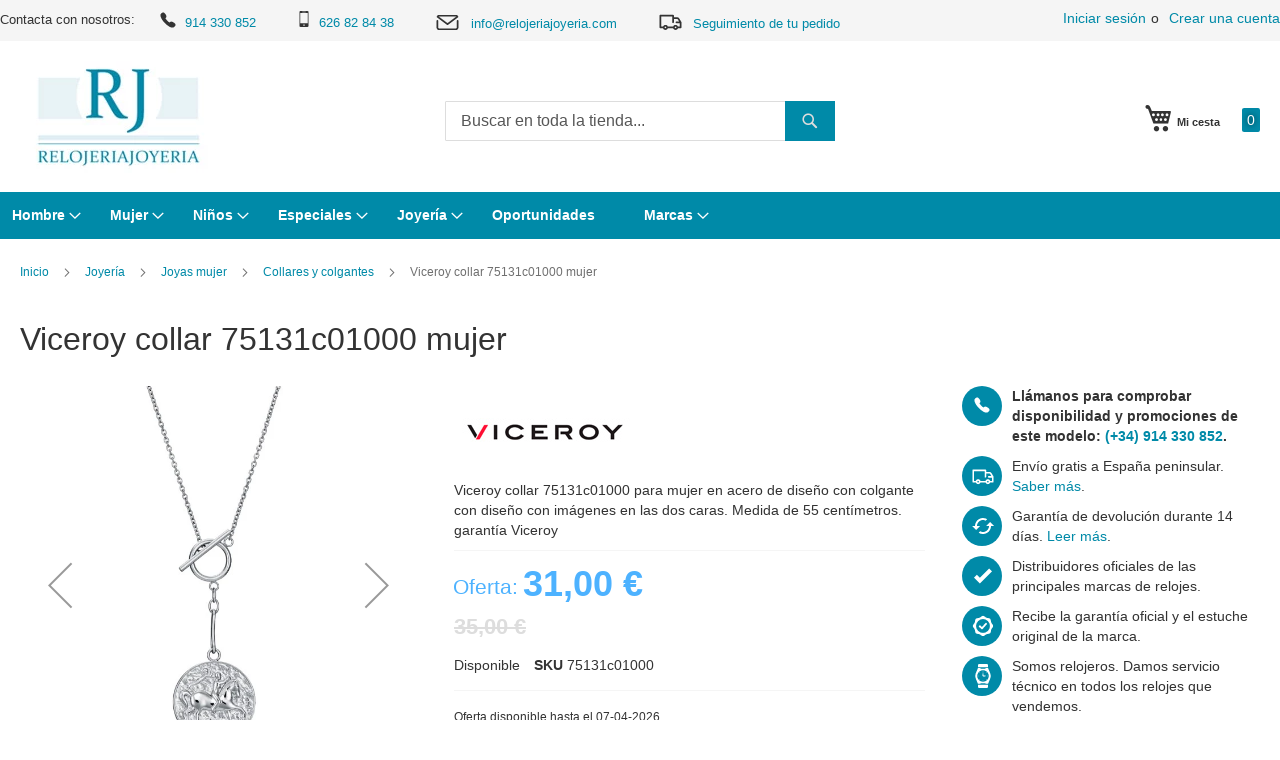

--- FILE ---
content_type: text/html; charset=UTF-8
request_url: https://www.relojeriajoyeria.com/viceroy-collar-75131c01000-mujer
body_size: 25356
content:
 <!doctype html><html lang="es"><head prefix="og: http://ogp.me/ns# fb: http://ogp.me/ns/fb# product: http://ogp.me/ns/product#"> <meta charset="utf-8"/>
<meta name="title" content="Viceroy collar 75131c01000 mujer | Relojería Joyería"/>
<meta name="description" content="Viceroy collar 75131c01000 para mujer en acero de diseño con colgante con diseño con imágenes en las dos caras. Medida de 55 centímetros. garantía Viceroy"/>
<meta name="robots" content="INDEX,FOLLOW"/>
<meta name="viewport" content="width=device-width, initial-scale=1,maximum-scale=1.0"/>
<meta name="format-detection" content="telephone=no"/>
<title>Viceroy collar 75131c01000 mujer | Relojería Joyería</title>
<link  rel="stylesheet" type="text/css"  media="all" href="https://www.relojeriajoyeria.com/static/_cache/merged/84f3318f96ecc15eee60aae73de14426.min.css" />
<link  rel="stylesheet" type="text/css"  media="screen and (min-width: 768px)" href="https://www.relojeriajoyeria.com/static/frontend/Bobaly/luma_child_rjo/es_ES/css/styles-l.min.css" />
<link  rel="stylesheet" type="text/css"  media="print" href="https://www.relojeriajoyeria.com/static/frontend/Bobaly/luma_child_rjo/es_ES/css/print.min.css" />
<link  rel="stylesheet" type="text/css"  media="all" href="https://www.relojeriajoyeria.com/static/frontend/Bobaly/luma_child_rjo/es_ES/css/bobaly.min.css" />


<link rel="preload" as="font" crossorigin="anonymous" href="https://www.relojeriajoyeria.com/static/frontend/Bobaly/luma_child_rjo/es_ES/fonts/Luma-Icons.woff2" />
<link  rel="canonical" href="https://www.relojeriajoyeria.com/viceroy-collar-75131c01000-mujer" />
<link  rel="icon" type="image/x-icon" href="https://www.relojeriajoyeria.com/media/favicon/stores/1/favicon.png" />
<link  rel="shortcut icon" type="image/x-icon" href="https://www.relojeriajoyeria.com/media/favicon/stores/1/favicon.png" />
    <link rel="amphtml" href="https://www.relojeriajoyeria.com/viceroy-collar-75131c01000-mujer?amp=1">  
<meta property="og:type" content="product"/>
<meta property="og:url" content="https://www.relojeriajoyeria.com/viceroy-collar-75131c01000-mujer"/>
<meta property="og:title" content="Viceroy collar 75131c01000 mujer | Relojería Joyería"/>
<meta property="og:description" content="Viceroy collar 75131c01000 para mujer en acero de diseño con colgante con diseño con imágenes en las dos caras. Medida de 55 centímetros. garantía Viceroy"/>
<meta property="og:image" content="https://www.relojeriajoyeria.com/media/iopt/catalog/product/cache/7ff15966deba69ce06a794d20d513ce8/image/6000c715/viceroy-collar-75131c01000-mujer.webp"/>
<meta property="og:site_name" content="Relojería Joyería"/>
<meta property="product:price:amount" content="31.00"/>
<meta property="product:price:currency" content="EUR"/>
<meta property="product:availability" content="in stock"/>
</head><body data-container="body" data-mage-init='{"loaderAjax": {}, "loader": { "icon": "https://www.relojeriajoyeria.com/static/frontend/Bobaly/luma_child_rjo/es_ES/images/loader-2.gif"}}' class="pl-thm-bobaly pl-thm-bobaly-luma_child_rjo catalog-product-view product-viceroy-collar-75131c01000-mujer page-layout-1column" id="html-body"  >          <div class="cookie-status-message" id="cookie-status">The store will not work correctly in the case when cookies are disabled.</div>     <noscript><div class="message global noscript"><div class="content"><p><strong>Parece que JavaScript está deshabilitado en su navegador.</strong> <span> Para obtener la mejor experiencia en nuestro sitio, asegúrese de activar Javascript en su navegador.</span></p></div></div></noscript>        <div id="magenest-popup" class="popup-wrapper" style="display: none;" data-mage-init='{"Magenest_Popup/js/popup": { "dataPopup": {
    "popup_id": 1,
    "popup_name": "Suscripción RJO",
    "popup_type": 4,
    "popup_status": 1,
    "start_date": null,
    "end_date": null,
    "priority": 0,
    "popup_template_id": 18,
    "popup_trigger": 3,
    "number_x": 3,
    "popup_positioninpage": 4,
    "popup_position": null,
    "popup_animation": 4,
    "visible_stores": 1,
    "enable_cookie_lifetime": 1,
    "cookie_lifetime": 604800,
    "coupon_code": null,
    "thankyou_message": "Para finalizar la suscripción solo tienes que hacer clic en el email de confirmación que recibirás en breve. ¡Muchas gracias!",
    "html_content": "\u003Cdiv class=\u0027magenest-popup-inner\u0027\u003E\u003Cdiv class=\u0022magenest-popup-step\u0022\u003E\r\n    \u003Cdiv class=\u0022popup-step-1\u0022\u003E\r\n        \u003Cdiv class=\u0022popup-content\u0022\u003E\r\n            \u003Cdiv class=\u0022popup-bg\u0022\u003E\u003C/div\u003E\r\n            \u003Cdiv class=\u0022popup-title\u0022\u003E¿Eres un apasionado de los relojes?\r\n\u003C/div\u003E\r\n            \u003Cdiv class=\u0022popup-description\u0022\u003E\u003Cspan\u003ESuscríbete a nuestra newsletter y mantente informado acerca de todas las novedades en relojería y joyería.\u003C/span\u003E\r\n            \u003C/div\u003E\r\n            \u003Cdiv class=\u0022popup-action\u0022\u003E\r\n\u003Cdiv align=\u0022justify\u0022 style=\u0022font-size:9px; line-height:11px; margin-bottom:5px;\u0022\u003E\r\n\u003Cinput style=\u0022width:10px; float:left; margin-right: 10px;\u0022 type=\u0022checkbox\u0022 id=\u0022terms_popup\u0022 aria-required=\u0022true\u0022 required\u003E\r\n Autorizo el tratamiento de mis datos para recibir información sobre nuestros productos y servicios.\u003Cbr\u003E Responsable: Rodrigo Serrano Gómez | Finalidad: Informar sobre nuestros productos y servicios | Legitimación: Consentimiento | Destinatario: No se cederán datos a terceros | Derechos: información, acceso, rectificación, cancelación, oposición, olvido y portabilidad | Más información: \u003Ca href=\u0022/politica-privacidad\u0022\u003EPolítica de privacidad\u003C/a\u003E \r\n\u003C/div\u003E\r\n                \u003Cinput class=\u0022popup-newsletter\u0022 type=\u0022email\u0022 name=\u0022email\u0022 required placeholder=\u0022Introduce tu email\u0022\u003E\r\n                \u003Cbutton id=\u0022popup-submit-button\u0022 title=\u0022Subscribe\u0022\u003E\r\n                    \u003Cstrong\u003ESuscribirse\u003C/strong\u003E\r\n                \u003C/button\u003E\r\n            \u003C/div\u003E\r\n        \u003C/div\u003E\r\n    \u003C/div\u003E\r\n\u003C/div\u003E\u003Cspan id=\u0022copyright\u0022\u003EPowered by Magenest\u003C/span\u003E\u003C/div\u003E",
    "css_style": "#bio_ep.popup-default-18 .popup-title {font-size:18px;}\r\n#bio_ep.popup-default-18 .popup-description {\r\n    padding: 0 30px;\r\n    font-size: 16px;\r\n}\r\n#bio_ep.popup-default-18 .popup-bg {\r\n    background-image: url(/static/frontend/Bobaly/luma_child_rjo/es_ES/images/popup.jpg);\r\n}\r\n",
    "click": 89226,
    "view": 84988,
    "ctr": 104.99,
    "popup_link": null,
    "enable_floating_button": 0,
    "floating_button_content": null,
    "floating_button_position": 0,
    "floating_button_text_color": null,
    "floating_button_background_color": null,
    "floating_button_display_popup": 0,
    "enable_mailchimp": 1,
    "api_key": "d87e8cb006faf1d0fefb71d4e4c10caa-us5",
    "audience_id": 97353,
    "widget_instance": "null",
    "class": "popup-default-18",
    "url_check_cookie": "https://www.relojeriajoyeria.com/magenest_popup/popup/checkCookie/",
    "url_close_popup": "https://www.relojeriajoyeria.com/magenest_popup/popup/closePopup/",
    "lifetime": 604800
}}}'></div>    <div class="page-wrapper"><header class="page-header"><div class="panel wrapper"><div class="panel header"> <a class="action skip contentarea" href="#contentarea"><span> Ir al contenido</span></a>  <ul class="header links">  <li class="greet welcome" data-bind="scope: 'customer'"><!-- ko if: customer().fullname --><span class="logged-in" data-bind="text: new String('¡ Bienvenido %1!').replace('%1', customer().fullname)"></span> <!-- /ko --><!-- ko ifnot: customer().fullname --><span class="not-logged-in" data-bind="html: ''"></span>  <!-- /ko --></li>   <li class="link authorization-link" data-label="o"><a href="https://www.relojeriajoyeria.com/customer/account/login/referer/aHR0cHM6Ly93d3cucmVsb2plcmlham95ZXJpYS5jb20vdmljZXJveS1jb2xsYXItNzUxMzFjMDEwMDAtbXVqZXI%2C/"  rel="nofollow noindex">Iniciar sesión</a></li><li><a href="https://www.relojeriajoyeria.com/customer/account/create/" id="id1Ulep2w6" >Crear una cuenta</a></li></ul>Contacta con nosotros: 
<a class="phone" href="tel:0034914330852"><span class="icon"></span>914 330 852  </a>
<a class="mobile" href="tel:0034626828438"><span class="icon"></span>626 82 84 38  </a>
<a class="email" href="mailto:info@relojeriajoyeria.com"><span class="icon"></span>info@relojeriajoyeria.com </a>
<a class="seguimiento" href="/sales/guest/form/"><span class="icon"></span>Seguimiento de tu pedido</a></div></div><div class="header content"> <span data-action="toggle-nav" class="action nav-toggle"><span>Toggle Nav</span></span> <a class="logo" href="https://www.relojeriajoyeria.com/" title="Relojer&#xED;a&#x20;Joyer&#xED;a" aria-label="store logo"><img src="https://www.relojeriajoyeria.com/media/iopt/logo/stores/1/Relojeria-Joyeria.webp" title="Relojer&#xED;a&#x20;Joyer&#xED;a" alt="Relojer&#xED;a&#x20;Joyer&#xED;a" width="197" height="112" /></a> <div data-block="minicart" class="minicart-wrapper"><a class="action showcart" href="https://www.relojeriajoyeria.com/checkout/cart/" data-bind="scope: 'minicart_content'"><span class="text">Mi cesta</span> <span class="counter qty empty" data-bind="css: { empty: !!getCartParam('summary_count') == false && !isLoading() }, blockLoader: isLoading"><span class="counter-number"><!-- ko if: getCartParam('summary_count') --><!-- ko text: getCartParam('summary_count').toLocaleString(window.LOCALE) --><!-- /ko --><!-- /ko --></span> <span class="counter-label"><!-- ko if: getCartParam('summary_count') --><!-- ko text: getCartParam('summary_count').toLocaleString(window.LOCALE) --><!-- /ko --><!-- ko i18n: 'items' --><!-- /ko --><!-- /ko --></span></span></a>  <div class="block block-minicart" data-role="dropdownDialog" data-mage-init='{"dropdownDialog":{ "appendTo":"[data-block=minicart]", "triggerTarget":".showcart", "timeout": "2000", "closeOnMouseLeave": false, "closeOnEscape": true, "triggerClass":"active", "parentClass":"active", "buttons":[]}}'><div id="minicart-content-wrapper" data-bind="scope: 'minicart_content'"><!-- ko template: getTemplate() --><!-- /ko --></div></div> <script>window.checkout = {"shoppingCartUrl":"https:\/\/www.relojeriajoyeria.com\/checkout\/cart\/","checkoutUrl":"https:\/\/www.relojeriajoyeria.com\/checkout\/","updateItemQtyUrl":"https:\/\/www.relojeriajoyeria.com\/checkout\/sidebar\/updateItemQty\/","removeItemUrl":"https:\/\/www.relojeriajoyeria.com\/checkout\/sidebar\/removeItem\/","imageTemplate":"Magento_Catalog\/product\/image_with_borders","baseUrl":"https:\/\/www.relojeriajoyeria.com\/","minicartMaxItemsVisible":5,"websiteId":"1","maxItemsToDisplay":10,"storeId":"1","storeGroupId":"1","customerLoginUrl":"https:\/\/www.relojeriajoyeria.com\/customer\/account\/login\/referer\/aHR0cHM6Ly93d3cucmVsb2plcmlham95ZXJpYS5jb20vdmljZXJveS1jb2xsYXItNzUxMzFjMDEwMDAtbXVqZXI%2C\/","isRedirectRequired":false,"autocomplete":"off","captcha":{"user_login":{"isCaseSensitive":false,"imageHeight":50,"imageSrc":"","refreshUrl":"https:\/\/www.relojeriajoyeria.com\/captcha\/refresh\/","isRequired":false,"timestamp":1768664565}}}</script> <script type="text/x-magento-init">
    {
        "[data-block='minicart']": {
            "Magento_Ui/js/core/app": {"components":{"minicart_content":{"children":{"subtotal.container":{"children":{"subtotal":{"children":{"subtotal.totals":{"config":{"display_cart_subtotal_incl_tax":1,"display_cart_subtotal_excl_tax":0,"template":"Magento_Tax\/checkout\/minicart\/subtotal\/totals"},"children":{"subtotal.totals.msrp":{"component":"Magento_Msrp\/js\/view\/checkout\/minicart\/subtotal\/totals","config":{"displayArea":"minicart-subtotal-hidden","template":"Magento_Msrp\/checkout\/minicart\/subtotal\/totals"}}},"component":"Magento_Tax\/js\/view\/checkout\/minicart\/subtotal\/totals"}},"component":"uiComponent","config":{"template":"Magento_Checkout\/minicart\/subtotal"}}},"component":"uiComponent","config":{"displayArea":"subtotalContainer"}},"item.renderer":{"component":"Magento_Checkout\/js\/view\/cart-item-renderer","config":{"displayArea":"defaultRenderer","template":"Magento_Checkout\/minicart\/item\/default"},"children":{"item.image":{"component":"Magento_Catalog\/js\/view\/image","config":{"template":"Magento_Catalog\/product\/image","displayArea":"itemImage"}},"checkout.cart.item.price.sidebar":{"component":"uiComponent","config":{"template":"Magento_Checkout\/minicart\/item\/price","displayArea":"priceSidebar"}}}},"extra_info":{"component":"uiComponent","config":{"displayArea":"extraInfo"}},"promotion":{"component":"uiComponent","config":{"displayArea":"promotion"}}},"config":{"itemRenderer":{"default":"defaultRenderer","simple":"defaultRenderer","virtual":"defaultRenderer"},"template":"Magento_Checkout\/minicart\/content"},"component":"Magento_Checkout\/js\/view\/minicart"}},"types":[]}        },
        "*": {
            "Magento_Ui/js/block-loader": "https\u003A\u002F\u002Fwww.relojeriajoyeria.com\u002Fstatic\u002Ffrontend\u002FBobaly\u002Fluma_child_rjo\u002Fes_ES\u002Fimages\u002Floader\u002D1.gif"
        }
    }</script></div>  <div class="block block-search"><div class="block block-content"><form class="form minisearch" id="search_mini_form" action="https://www.relojeriajoyeria.com/catalogsearch/result/" method="get"><div class="field search"><label class="label" for="search" data-role="minisearch-label"><span>Search</span></label> <div class="control"><input id="search" data-mage-init='{ "quickSearch": { "formSelector": "#search_mini_form", "url": "https://www.relojeriajoyeria.com/search/ajax/suggest/", "destinationSelector": "#search_autocomplete", "minSearchLength": "3" } }' type="text" name="q" value="" placeholder="Buscar&#x20;en&#x20;toda&#x20;la&#x20;tienda..." class="input-text" maxlength="128" role="combobox" aria-haspopup="false" aria-autocomplete="both" autocomplete="off" aria-expanded="false"/><div id="search_autocomplete" class="search-autocomplete"></div> <div class="nested"><a class="action advanced" href="https://www.relojeriajoyeria.com/catalogsearch/advanced/" data-action="advanced-search">Búsqueda avanzada</a></div></div></div><div class="actions"><button type="submit" title="Search" class="action search" aria-label="Search" ><span>Search</span></button></div></form></div></div></div></header>  <div class="sections nav-sections"> <div class="section-items nav-sections-items" data-mage-init='{"tabs":{"openedState":"active"}}'>  <div class="section-item-title nav-sections-item-title" data-role="collapsible"><a class="nav-sections-item-switch" data-toggle="switch" href="#store.menu">Menú</a></div><div class="section-item-content nav-sections-item-content" id="store.menu" data-role="content">  <nav class="navigation" data-action="navigation"><ul data-mage-init='{"menu":{"responsive":true, "expanded":true, "position":{"my":"left top","at":"left bottom"}}}'><li  class="level0 nav-1 category-item first level-top parent"><a href="https://www.relojeriajoyeria.com/relojes-hombre"  class="level-top" ><span>Hombre</span></a><ul class="level0 submenu"><li  class="level1 nav-1-1 category-item first parent"><a href="https://www.relojeriajoyeria.com/relojes-bulova-hombre" ><span>Relojes Bulova</span></a><ul class="level1 submenu"><li  class="level2 nav-1-1-1 category-item first"><a href="https://www.relojeriajoyeria.com/bulova-aerojet" ><span>Bulova Aerojet</span></a></li><li  class="level2 nav-1-1-2 category-item"><a href="https://www.relojeriajoyeria.com/bulova-classic" ><span>Bulova Classic</span></a></li><li  class="level2 nav-1-1-3 category-item"><a href="https://www.relojeriajoyeria.com/bulova-curv" ><span>Bulova Curv</span></a></li><li  class="level2 nav-1-1-4 category-item"><a href="https://www.relojeriajoyeria.com/bulova-lunar-pilot" ><span>Bulova Lunar Pilot</span></a></li><li  class="level2 nav-1-1-5 category-item"><a href="https://www.relojeriajoyeria.com/bulova-maquina" ><span>Bulova máquina</span></a></li><li  class="level2 nav-1-1-6 category-item"><a href="https://www.relojeriajoyeria.com/bulova-marine-star" ><span>Bulova Marine Star</span></a></li><li  class="level2 nav-1-1-7 category-item"><a href="https://www.relojeriajoyeria.com/bulova-oceanographer" ><span>Bulova Oceanographer</span></a></li><li  class="level2 nav-1-1-8 category-item"><a href="https://www.relojeriajoyeria.com/bulova-precisionist" ><span>Bulova Precisionist</span></a></li><li  class="level2 nav-1-1-9 category-item"><a href="https://www.relojeriajoyeria.com/bulova-surveyor" ><span>Bulova Surveyor</span></a></li><li  class="level2 nav-1-1-10 category-item"><a href="https://www.relojeriajoyeria.com/bulova-sutton" ><span>Bulova Sutton</span></a></li><li  class="level2 nav-1-1-11 category-item"><a href="https://www.relojeriajoyeria.com/bulova-wilton" ><span>Bulova Wilton</span></a></li><li  class="level2 nav-1-1-12 category-item"><a href="https://www.relojeriajoyeria.com/bulova-military" ><span>Bulova Military</span></a></li><li  class="level2 nav-1-1-13 category-item"><a href="https://www.relojeriajoyeria.com/bulova-racer" ><span>Bulova Racer</span></a></li><li  class="level2 nav-1-1-14 category-item"><a href="https://www.relojeriajoyeria.com/bulova-super-seville" ><span>Bulova Super Seville</span></a></li><li  class="level2 nav-1-1-15 category-item last"><a href="https://www.relojeriajoyeria.com/bulova-snorkel" ><span>Bulova Snorkel</span></a></li></ul></li><li  class="level1 nav-1-2 category-item"><a href="https://www.relojeriajoyeria.com/relojes-hombre-casio" ><span>Relojes Casio</span></a></li><li  class="level1 nav-1-3 category-item parent"><a href="https://www.relojeriajoyeria.com/relojes-hombre-citizen" ><span>Relojes Citizen</span></a><ul class="level1 submenu"><li  class="level2 nav-1-3-1 category-item first"><a href="https://www.relojeriajoyeria.com/relojes-citizen-cuarzo" ><span>Citizen cuarzo</span></a></li><li  class="level2 nav-1-3-2 category-item"><a href="https://www.relojeriajoyeria.com/relojes-hombre-citizen-mecanico" ><span>Citizen Mecánico automático</span></a></li><li  class="level2 nav-1-3-3 category-item"><a href="https://www.relojeriajoyeria.com/relojes-hombre-citizen-of-collection" ><span>Citizen Of collection</span></a></li><li  class="level2 nav-1-3-4 category-item"><a href="https://www.relojeriajoyeria.com/relojes-hombre-citizen-promaster" ><span>Citizen Promaster</span></a></li><li  class="level2 nav-1-3-5 category-item"><a href="https://www.relojeriajoyeria.com/relojes-hombre-citizen-eco-drive-radiocontrolado" ><span>Citizen Radiocontrolados</span></a></li><li  class="level2 nav-1-3-6 category-item"><a href="https://www.relojeriajoyeria.com/citizen-series8" ><span>Citizen Series8</span></a></li><li  class="level2 nav-1-3-7 category-item"><a href="https://www.relojeriajoyeria.com/relojes-citizen-satelite" ><span>Citizen Satellite Wave</span></a></li><li  class="level2 nav-1-3-8 category-item"><a href="https://www.relojeriajoyeria.com/relojes-hombre-citizen-super-titanium-ti-ip" ><span>Citizen Super Titanium</span></a></li><li  class="level2 nav-1-3-9 category-item last"><a href="https://www.relojeriajoyeria.com/citizen-tsuyosa" ><span>Citizen Tsuyosa</span></a></li></ul></li><li  class="level1 nav-1-4 category-item"><a href="https://www.relojeriajoyeria.com/relojes-hombre-danish-design" ><span>Relojes Danish Design</span></a></li><li  class="level1 nav-1-5 category-item"><a href="https://www.relojeriajoyeria.com/relojes-lorus" ><span>Relojes Lorus</span></a></li><li  class="level1 nav-1-6 category-item parent"><a href="https://www.relojeriajoyeria.com/relojes-hombre-orient" ><span>Relojes Orient</span></a><ul class="level1 submenu"><li  class="level2 nav-1-6-1 category-item first"><a href="https://www.relojeriajoyeria.com/relojes-hombre-orient-automatico-clasico" ><span>Orient automático clásico</span></a></li><li  class="level2 nav-1-6-2 category-item"><a href="https://www.relojeriajoyeria.com/relojes-hombre-orient-automatico-diver-s" ><span>Orient automático diver</span></a></li><li  class="level2 nav-1-6-3 category-item"><a href="https://www.relojeriajoyeria.com/relojes-hombre-orient-automatico-multifuncion" ><span>Orient automático multifunción</span></a></li><li  class="level2 nav-1-6-4 category-item"><a href="https://www.relojeriajoyeria.com/relojes-hombre-orient-automatico-multiyear" ><span>Orient automático multiyear</span></a></li><li  class="level2 nav-1-6-5 category-item"><a href="https://www.relojeriajoyeria.com/relojes-hombre-orient-automatico-vintage" ><span>Orient automático Vintage</span></a></li><li  class="level2 nav-1-6-6 category-item"><a href="https://www.relojeriajoyeria.com/relojes-orient-solar" ><span>Orient solar</span></a></li><li  class="level2 nav-1-6-7 category-item last"><a href="https://www.relojeriajoyeria.com/orient-cuarzo-pila" ><span>Orient cuarzo pila</span></a></li></ul></li><li  class="level1 nav-1-7 category-item"><a href="https://www.relojeriajoyeria.com/relojes-orient-star" ><span>Relojes Orient Star</span></a></li><li  class="level1 nav-1-8 category-item"><a href="https://www.relojeriajoyeria.com/relojes-hombre-pulsar" ><span>Relojes Pulsar</span></a></li><li  class="level1 nav-1-9 category-item"><a href="https://www.relojeriajoyeria.com/relojes-hombre-radiant" ><span>Relojes Radiant</span></a></li><li  class="level1 nav-1-10 category-item"><a href="https://www.relojeriajoyeria.com/relojes-hombre-sandoz" ><span>Relojes Sandoz</span></a></li><li  class="level1 nav-1-11 category-item parent"><a href="https://www.relojeriajoyeria.com/relojes-seiko-hombre" ><span>Relojes Seiko</span></a><ul class="level1 submenu"><li  class="level2 nav-1-11-1 category-item first"><a href="https://www.relojeriajoyeria.com/seiko-astron" ><span>Seiko Astron</span></a></li><li  class="level2 nav-1-11-2 category-item"><a href="https://www.relojeriajoyeria.com/relojes-hombre-seiko-presage" ><span>Presage</span></a></li><li  class="level2 nav-1-11-3 category-item"><a href="https://www.relojeriajoyeria.com/relojes-hombre-seiko-5" ><span>Seiko 5</span></a></li><li  class="level2 nav-1-11-4 category-item"><a href="https://www.relojeriajoyeria.com/relojes-hombre-seiko-diver" ><span>Seiko Diver</span></a></li><li  class="level2 nav-1-11-5 category-item"><a href="https://www.relojeriajoyeria.com/relojes-hombre-seiko-neo-classic" ><span>Seiko Neo Classic</span></a></li><li  class="level2 nav-1-11-6 category-item"><a href="https://www.relojeriajoyeria.com/relojes-hombre-seiko-neo-sport" ><span>Seiko Neo Sport</span></a></li><li  class="level2 nav-1-11-7 category-item"><a href="https://www.relojeriajoyeria.com/seiko-premier" ><span>Seiko Premier</span></a></li><li  class="level2 nav-1-11-8 category-item"><a href="https://www.relojeriajoyeria.com/relojes-hombre-seiko-prospex" ><span>Seiko Prospex</span></a></li><li  class="level2 nav-1-11-9 category-item last"><a href="https://www.relojeriajoyeria.com/cronometro" ><span>Cronómetro</span></a></li></ul></li><li  class="level1 nav-1-12 category-item parent"><a href="https://www.relojeriajoyeria.com/viceroy-relojes-hombre" ><span>Relojes Viceroy</span></a><ul class="level1 submenu"><li  class="level2 nav-1-12-1 category-item first last"><a href="https://www.relojeriajoyeria.com/relojes-viceroy-smart-pro-hombre" ><span>Viceroy Smart Pro hombre</span></a></li></ul></li><li  class="level1 nav-1-13 category-item last"><a href="https://www.relojeriajoyeria.com/novedades-relojes-2026" ><span>Novedades relojes 2026</span></a></li></ul></li><li  class="level0 nav-2 category-item level-top parent"><a href="https://www.relojeriajoyeria.com/relojes-mujer"  class="level-top" ><span>Mujer</span></a><ul class="level0 submenu"><li  class="level1 nav-2-1 category-item first"><a href="https://www.relojeriajoyeria.com/relojes-mujer-casio" ><span>Relojes Casio</span></a></li><li  class="level1 nav-2-2 category-item parent"><a href="https://www.relojeriajoyeria.com/relojes-mujer-citizen" ><span>Relojes Citizen</span></a><ul class="level1 submenu"><li  class="level2 nav-2-2-1 category-item first"><a href="https://www.relojeriajoyeria.com/relojes-mujer-citizen-eco-drive-lady" ><span>Citizen Eco Drive Lady</span></a></li><li  class="level2 nav-2-2-2 category-item"><a href="https://www.relojeriajoyeria.com/relojes-mujer-citizen-super-titanium-ti-ip" ><span>Citizen Super Titanium TI+IP</span></a></li><li  class="level2 nav-2-2-3 category-item last"><a href="https://www.relojeriajoyeria.com/relojes-citizen-pila" ><span>Relojes Citizen pila</span></a></li></ul></li><li  class="level1 nav-2-3 category-item"><a href="https://www.relojeriajoyeria.com/relojes-danish-design-mujer" ><span>Relojes Danish Design</span></a></li><li  class="level1 nav-2-4 category-item"><a href="https://www.relojeriajoyeria.com/relojes-lorus-mujer" ><span>Relojes Lorus</span></a></li><li  class="level1 nav-2-5 category-item parent"><a href="https://www.relojeriajoyeria.com/relojes-mujer-orient" ><span>Relojes Orient</span></a><ul class="level1 submenu"><li  class="level2 nav-2-5-1 category-item first"><a href="https://www.relojeriajoyeria.com/relojes-orient-automatico-clasico-mujer" ><span>Orient automático clásico mujer</span></a></li><li  class="level2 nav-2-5-2 category-item last"><a href="https://www.relojeriajoyeria.com/relojes-orient-cuarzo" ><span>Orient Cuarzo</span></a></li></ul></li><li  class="level1 nav-2-6 category-item"><a href="https://www.relojeriajoyeria.com/relojes-mujer-pulsar" ><span>Relojes Pulsar</span></a></li><li  class="level1 nav-2-7 category-item"><a href="https://www.relojeriajoyeria.com/relojes-mujer-radiant" ><span>Relojes Radiant</span></a></li><li  class="level1 nav-2-8 category-item"><a href="https://www.relojeriajoyeria.com/relojes-mujer-sandoz" ><span>Relojes Sandoz</span></a></li><li  class="level1 nav-2-9 category-item parent"><a href="https://www.relojeriajoyeria.com/relojes-seiko-mujer" ><span>Relojes Seiko</span></a><ul class="level1 submenu"><li  class="level2 nav-2-9-1 category-item first"><a href="https://www.relojeriajoyeria.com/relojes-mujer-seiko-neo-classic" ><span>Seiko Neo Classic</span></a></li><li  class="level2 nav-2-9-2 category-item"><a href="https://www.relojeriajoyeria.com/relojes-mujer-seiko-neo-sport" ><span>Seiko Neo Sport</span></a></li><li  class="level2 nav-2-9-3 category-item"><a href="https://www.relojeriajoyeria.com/relojes-mujer-seiko-premier" ><span>Seiko Premier</span></a></li><li  class="level2 nav-2-9-4 category-item last"><a href="https://www.relojeriajoyeria.com/seiko-presage" ><span>Seiko Presage</span></a></li></ul></li><li  class="level1 nav-2-10 category-item parent"><a href="https://www.relojeriajoyeria.com/relojes-viceroy-mujer" ><span>Relojes Viceroy</span></a><ul class="level1 submenu"><li  class="level2 nav-2-10-1 category-item first last"><a href="https://www.relojeriajoyeria.com/relojes-viceroy-smart-pro-mujer" ><span>Viceroy Smart Pro mujer</span></a></li></ul></li><li  class="level1 nav-2-11 category-item parent"><a href="https://www.relojeriajoyeria.com/relojes-bulova-mujer" ><span>Relojes Bulova</span></a><ul class="level1 submenu"><li  class="level2 nav-2-11-1 category-item first"><a href="https://www.relojeriajoyeria.com/bulova-marine-star-mujer" ><span>Bulova Marine Star Lady</span></a></li><li  class="level2 nav-2-11-2 category-item"><a href="https://www.relojeriajoyeria.com/bulova-surveyor-lady" ><span>Bulova Surveyor Lady</span></a></li><li  class="level2 nav-2-11-3 category-item"><a href="https://www.relojeriajoyeria.com/bulova-sutton-lady" ><span>Bulova Sutton Lady</span></a></li><li  class="level2 nav-2-11-4 category-item last"><a href="https://www.relojeriajoyeria.com/bulova-classic-lady" ><span>Bulova Classic Lady</span></a></li></ul></li><li  class="level1 nav-2-12 category-item"><a href="https://www.relojeriajoyeria.com/relojes-watx" ><span>Relojes Watx</span></a></li><li  class="level1 nav-2-13 category-item last"><a href="https://www.relojeriajoyeria.com/novedades-2026" ><span>Novedades 2026</span></a></li></ul></li><li  class="level0 nav-3 category-item level-top parent"><a href="https://www.relojeriajoyeria.com/relojes-comunion"  class="level-top" ><span>Niños</span></a><ul class="level0 submenu"><li  class="level1 nav-3-1 category-item first parent"><a href="https://www.relojeriajoyeria.com/relojes-nino" ><span>Relojes niño</span></a><ul class="level1 submenu"><li  class="level2 nav-3-1-1 category-item first"><a href="https://www.relojeriajoyeria.com/relojes-nino-comunion-casio" ><span>Relojes Casio</span></a></li><li  class="level2 nav-3-1-2 category-item"><a href="https://www.relojeriajoyeria.com/relojes-cadete-comunion-nino-lorus" ><span>Relojes Lorus</span></a></li><li  class="level2 nav-3-1-3 category-item last"><a href="https://www.relojeriajoyeria.com/relojes-viceroy-nino" ><span>Relojes Viceroy niño</span></a></li></ul></li><li  class="level1 nav-3-2 category-item parent"><a href="https://www.relojeriajoyeria.com/relojes-nina" ><span>Relojes niña</span></a><ul class="level1 submenu"><li  class="level2 nav-3-2-1 category-item first"><a href="https://www.relojeriajoyeria.com/relojes-nina-comunion-casio" ><span>Relojes Casio</span></a></li><li  class="level2 nav-3-2-2 category-item"><a href="https://www.relojeriajoyeria.com/relojes-cadete-comunion-nina-lorus" ><span>Relojes Lorus</span></a></li><li  class="level2 nav-3-2-3 category-item last"><a href="https://www.relojeriajoyeria.com/relojes-viceroy-nina" ><span>Relojes Viceroy niña</span></a></li></ul></li><li  class="level1 nav-3-3 category-item parent"><a href="https://www.relojeriajoyeria.com/relojes-futbol" ><span>Relojes fútbol</span></a><ul class="level1 submenu"><li  class="level2 nav-3-3-1 category-item first"><a href="https://www.relojeriajoyeria.com/relojes-real-madrid-viceroy" ><span>Relojes Real Madrid Viceroy</span></a></li><li  class="level2 nav-3-3-2 category-item"><a href="https://www.relojeriajoyeria.com/relojes-seleccion-espanola" ><span>Relojes Selección Española</span></a></li><li  class="level2 nav-3-3-3 category-item"><a href="https://www.relojeriajoyeria.com/relojes-fc-barcelona" ><span>Relojes FC Barcelona</span></a></li><li  class="level2 nav-3-3-4 category-item last"><a href="https://www.relojeriajoyeria.com/relojes-atletico-de-madrid" ><span>Relojes Atletico de Madrid</span></a></li></ul></li><li  class="level1 nav-3-4 category-item last"><a href="https://www.relojeriajoyeria.com/relojes-cadete-novedades" ><span>Novedades</span></a></li></ul></li><li  class="level0 nav-4 category-item level-top parent"><a href="https://www.relojeriajoyeria.com/relojes-especiales"  class="level-top" ><span>Especiales</span></a><ul class="level0 submenu"><li  class="level1 nav-4-1 category-item first"><a href="https://www.relojeriajoyeria.com/relojes-de-bolsillo" ><span>Relojes de bolsillo</span></a></li><li  class="level1 nav-4-2 category-item"><a href="https://www.relojeriajoyeria.com/relojes-despertador" ><span>Relojes despertador</span></a></li><li  class="level1 nav-4-3 category-item"><a href="https://www.relojeriajoyeria.com/relojes-pared" ><span>Relojes de pared</span></a></li><li  class="level1 nav-4-4 category-item"><a href="https://www.relojeriajoyeria.com/relojes-sobremesa" ><span>Relojes de sobremesa</span></a></li><li  class="level1 nav-4-5 category-item"><a href="https://www.relojeriajoyeria.com/relojes-inteligentes-smartwatch" ><span>Relojes inteligentes smartwatch</span></a></li><li  class="level1 nav-4-6 category-item last"><a href="https://www.relojeriajoyeria.com/novedades-relojes-especiales" ><span>Novedades relojes especiales</span></a></li></ul></li><li  class="level0 nav-5 category-item level-top parent"><a href="https://www.relojeriajoyeria.com/joyeria"  class="level-top" ><span>Joyería</span></a><ul class="level0 submenu"><li  class="level1 nav-5-1 category-item first parent"><a href="https://www.relojeriajoyeria.com/orfebreria" ><span>Orfebrería</span></a><ul class="level1 submenu"><li  class="level2 nav-5-1-1 category-item first"><a href="https://www.relojeriajoyeria.com/albumes-fotos" ><span>Álbumes de fotos</span></a></li><li  class="level2 nav-5-1-2 category-item"><a href="https://www.relojeriajoyeria.com/arras-matrimonio" ><span>Arras matrimonio</span></a></li><li  class="level2 nav-5-1-3 category-item"><a href="https://www.relojeriajoyeria.com/bebes-complementos" ><span>Bebés complementos</span></a></li><li  class="level2 nav-5-1-4 category-item"><a href="https://www.relojeriajoyeria.com/orfebreria-boligrafos-plumas" ><span>Bolígrafos y plumas</span></a></li><li  class="level2 nav-5-1-5 category-item"><a href="https://www.relojeriajoyeria.com/cajas-relojes-automaticos-joyas" ><span>Cajas para relojes y joyas</span></a></li><li  class="level2 nav-5-1-6 category-item"><a href="https://www.relojeriajoyeria.com/orfebreria-conchas-bautismales" ><span>Conchas bautismales</span></a></li><li  class="level2 nav-5-1-7 category-item"><a href="https://www.relojeriajoyeria.com/cubiertos-en-plata-y-acero" ><span>Cubiertos en plata y acero</span></a></li><li  class="level2 nav-5-1-8 category-item parent"><a href="https://www.relojeriajoyeria.com/marcos-plata" ><span>Marcos de plata</span></a><ul class="level2 submenu"><li  class="level3 nav-5-1-8-1 category-item first"><a href="https://www.relojeriajoyeria.com/marcos-plata-marcos-boda" ><span>Marcos de plata marcos de boda</span></a></li><li  class="level3 nav-5-1-8-2 category-item last"><a href="https://www.relojeriajoyeria.com/marcos-portafotos-infantiles" ><span>Marcos portafotos infantiles</span></a></li></ul></li><li  class="level2 nav-5-1-9 category-item"><a href="https://www.relojeriajoyeria.com/placas-conmemorativas-y-homenajes-para-grabar" ><span>Placas conmemorativas</span></a></li><li  class="level2 nav-5-1-10 category-item"><a href="https://www.relojeriajoyeria.com/set-vinos" ><span>Set de vinos</span></a></li><li  class="level2 nav-5-1-11 category-item last"><a href="https://www.relojeriajoyeria.com/arbol-arboles-plateados-decoracion" ><span>Árboles plateados</span></a></li></ul></li><li  class="level1 nav-5-2 category-item"><a href="https://www.relojeriajoyeria.com/tienda-alianzas-de-boda-alianzas-de-compromiso-madrid" ><span>Alianzas de boda</span></a></li><li  class="level1 nav-5-3 category-item parent"><a href="https://www.relojeriajoyeria.com/tienda-joyas-hombre" ><span>Joyas hombre</span></a><ul class="level1 submenu"><li  class="level2 nav-5-3-1 category-item first"><a href="https://www.relojeriajoyeria.com/anillos-hombre" ><span>Anillos</span></a></li><li  class="level2 nav-5-3-2 category-item"><a href="https://www.relojeriajoyeria.com/colgantes-hombre" ><span>Colgantes</span></a></li><li  class="level2 nav-5-3-3 category-item"><a href="https://www.relojeriajoyeria.com/gemelos-accesorios-hombre" ><span>Gemelos</span></a></li><li  class="level2 nav-5-3-4 category-item"><a href="https://www.relojeriajoyeria.com/llaveros" ><span>Llaveros</span></a></li><li  class="level2 nav-5-3-5 category-item"><a href="https://www.relojeriajoyeria.com/pulseras-hombre-viceroy" ><span>Pulseras</span></a></li><li  class="level2 nav-5-3-6 category-item last"><a href="https://www.relojeriajoyeria.com/novedades-joyas-hombre" ><span>Novedades joyas</span></a></li></ul></li><li  class="level1 nav-5-4 category-item parent"><a href="https://www.relojeriajoyeria.com/tienda-joyas-mujer" ><span>Joyas mujer</span></a><ul class="level1 submenu"><li  class="level2 nav-5-4-1 category-item first"><a href="https://www.relojeriajoyeria.com/anillos-sortijas-viceroy" ><span>Anillos</span></a></li><li  class="level2 nav-5-4-2 category-item parent"><a href="https://www.relojeriajoyeria.com/collares-y-colgantes-viceroy-mujer" ><span>Collares y colgantes</span></a><ul class="level2 submenu"><li  class="level3 nav-5-4-2-1 category-item first last"><a href="https://www.relojeriajoyeria.com/collares-iniciales" ><span>Collares con iniciales</span></a></li></ul></li><li  class="level2 nav-5-4-3 category-item"><a href="https://www.relojeriajoyeria.com/gargantillas-mujer-oro" ><span>Gargantillas</span></a></li><li  class="level2 nav-5-4-4 category-item"><a href="https://www.relojeriajoyeria.com/medallones-viceroy-plaisir-mujer" ><span>Medallones</span></a></li><li  class="level2 nav-5-4-5 category-item parent"><a href="https://www.relojeriajoyeria.com/pendientes-joyas-mujer" ><span>Pendientes</span></a><ul class="level2 submenu"><li  class="level3 nav-5-4-5-1 category-item first"><a href="https://www.relojeriajoyeria.com/pendientes-joyas-mujer-oro-y-plata" ><span>Pendientes oro y plata</span></a></li><li  class="level3 nav-5-4-5-2 category-item last"><a href="https://www.relojeriajoyeria.com/pendientes-viceroy-mujer" ><span>Pendientes Viceroy</span></a></li></ul></li><li  class="level2 nav-5-4-6 category-item parent"><a href="https://www.relojeriajoyeria.com/joyeria-joyas-mujer-pulseras" ><span>Pulseras</span></a><ul class="level2 submenu"><li  class="level3 nav-5-4-6-1 category-item first"><a href="https://www.relojeriajoyeria.com/pulseras-mujer-viceroy" ><span>Pulseras Viceroy</span></a></li><li  class="level3 nav-5-4-6-2 category-item last"><a href="https://www.relojeriajoyeria.com/pulseras-mujer-oro-plata-joya" ><span>Pulseras mujer oro plata joya</span></a></li></ul></li><li  class="level2 nav-5-4-7 category-item"><a href="https://www.relojeriajoyeria.com/sortijas-anillos-compromiso" ><span>Sortijas</span></a></li><li  class="level2 nav-5-4-8 category-item last"><a href="https://www.relojeriajoyeria.com/novedades-joyas-mujer" ><span>Novedades Joyas 2026</span></a></li></ul></li><li  class="level1 nav-5-5 category-item parent"><a href="https://www.relojeriajoyeria.com/joyeria-joyas-playmobil" ><span>Joyas Playmobil</span></a><ul class="level1 submenu"><li  class="level2 nav-5-5-1 category-item first"><a href="https://www.relojeriajoyeria.com/colgantes-playmobil" ><span>Colgantes Playmobil</span></a></li><li  class="level2 nav-5-5-2 category-item"><a href="https://www.relojeriajoyeria.com/pulseras-playmobil" ><span>Pulseras Playmobil</span></a></li><li  class="level2 nav-5-5-3 category-item"><a href="https://www.relojeriajoyeria.com/pendientes-playmobil" ><span>Pendientes Playmobil</span></a></li><li  class="level2 nav-5-5-4 category-item"><a href="https://www.relojeriajoyeria.com/llaveros-playmobil" ><span>Llaveros Playmobil</span></a></li><li  class="level2 nav-5-5-5 category-item last"><a href="https://www.relojeriajoyeria.com/gemelos-playmobil" ><span>Gemelos Playmobil</span></a></li></ul></li><li  class="level1 nav-5-6 category-item last"><a href="https://www.relojeriajoyeria.com/joyas-star-wars" ><span>Joyas Star Wars</span></a></li></ul></li><li  class="level0 nav-6 category-item last level-top"><a href="https://www.relojeriajoyeria.com/descuentos-outlet-relojes-joyas"  class="level-top" ><span>Oportunidades</span></a></li>  <li class="level0 parent ambrands-menu-item" data-ambrands-js="brands-menu-link">   <a href="https://www.relojeriajoyeria.com/marcas/" class="level-top ambrands-link"> <span class="ui-menu-icon ui-icon ui-icon-carat-1-e ambrands-arrow"></span>  <span class="ambrands-label">Marcas</span> </a> <div class="ambrands-list-popup" data-ambrands-js="brands-popup"> <div class="ambrands-list-container">  <div class="ambrands-letters-filter"><a href="https://www.relojeriajoyeria.com/marcas/" class="ambrands-letter -letter-all -active" title="Todas&#x20;las&#x20;marcas">Todas las marcas</a>   <button data-ambrands-js="popup-filter-letter" class="ambrands-letter letter-A">A</button>  <button data-ambrands-js="popup-filter-letter" class="ambrands-letter letter-B">B</button>  <button data-ambrands-js="popup-filter-letter" class="ambrands-letter letter-C">C</button>  <button data-ambrands-js="popup-filter-letter" class="ambrands-letter letter-D">D</button>  <button data-ambrands-js="popup-filter-letter" class="ambrands-letter -disabled">E</button>  <button data-ambrands-js="popup-filter-letter" class="ambrands-letter letter-F">F</button>  <button data-ambrands-js="popup-filter-letter" class="ambrands-letter letter-G">G</button>  <button data-ambrands-js="popup-filter-letter" class="ambrands-letter -disabled">H</button>  <button data-ambrands-js="popup-filter-letter" class="ambrands-letter -disabled">I</button>  <button data-ambrands-js="popup-filter-letter" class="ambrands-letter -disabled">J</button>  <button data-ambrands-js="popup-filter-letter" class="ambrands-letter -disabled">K</button>  <button data-ambrands-js="popup-filter-letter" class="ambrands-letter letter-L">L</button>  <button data-ambrands-js="popup-filter-letter" class="ambrands-letter -disabled">M</button>  <button data-ambrands-js="popup-filter-letter" class="ambrands-letter -disabled">N</button>  <button data-ambrands-js="popup-filter-letter" class="ambrands-letter letter-O">O</button>  <button data-ambrands-js="popup-filter-letter" class="ambrands-letter letter-P">P</button>  <button data-ambrands-js="popup-filter-letter" class="ambrands-letter -disabled">Q</button>  <button data-ambrands-js="popup-filter-letter" class="ambrands-letter letter-R">R</button>  <button data-ambrands-js="popup-filter-letter" class="ambrands-letter letter-S">S</button>  <button data-ambrands-js="popup-filter-letter" class="ambrands-letter -disabled">T</button>  <button data-ambrands-js="popup-filter-letter" class="ambrands-letter -disabled">U</button>  <button data-ambrands-js="popup-filter-letter" class="ambrands-letter letter-V">V</button>  <button data-ambrands-js="popup-filter-letter" class="ambrands-letter letter-W">W</button>  <button data-ambrands-js="popup-filter-letter" class="ambrands-letter -disabled">X</button>  <button data-ambrands-js="popup-filter-letter" class="ambrands-letter -disabled">Y</button>  <button data-ambrands-js="popup-filter-letter" class="ambrands-letter -disabled">Z</button>  <button data-ambrands-js="popup-filter-letter" class="ambrands-letter -disabled">#</button>  </div> <div class="ambrands-popup-items"> <section class="ambrands-letters-list"> <div class="ambrands-letter letter-A" data-ambrands-js="popup-brand-letter"><span class="ambrands-title">A</span> <div class="ambrands-content"> <div class="ambrands-brand-item -no-logo"><a href="https://www.relojeriajoyeria.com/artesanal" class="ambrands-inner" title="Artesanal"> <span class="ambrands-label">Artesanal </span></a></div></div></div></section> <section class="ambrands-letters-list"> <div class="ambrands-letter letter-B" data-ambrands-js="popup-brand-letter"><span class="ambrands-title">B</span> <div class="ambrands-content"> <div class="ambrands-brand-item -no-logo"><a href="https://www.relojeriajoyeria.com/bulova" class="ambrands-inner" title="Bulova"> <span class="ambrands-label">Bulova </span></a></div></div></div></section> <section class="ambrands-letters-list"> <div class="ambrands-letter letter-C" data-ambrands-js="popup-brand-letter"><span class="ambrands-title">C</span> <div class="ambrands-content"> <div class="ambrands-brand-item -no-logo"><a href="https://www.relojeriajoyeria.com/carrera" class="ambrands-inner" title="Carrera"> <span class="ambrands-label">Carrera </span></a></div> <div class="ambrands-brand-item -no-logo"><a href="https://www.relojeriajoyeria.com/casio" class="ambrands-inner" title="Casio"> <span class="ambrands-label">Casio </span></a></div> <div class="ambrands-brand-item -no-logo"><a href="https://www.relojeriajoyeria.com/citizen" class="ambrands-inner" title="Citizen"> <span class="ambrands-label">Citizen </span></a></div></div></div></section> <section class="ambrands-letters-list"> <div class="ambrands-letter letter-D" data-ambrands-js="popup-brand-letter"><span class="ambrands-title">D</span> <div class="ambrands-content"> <div class="ambrands-brand-item -no-logo"><a href="https://www.relojeriajoyeria.com/daniel-wellington" class="ambrands-inner" title="Daniel&#x20;Wellington&#x200E;"> <span class="ambrands-label">Daniel Wellington‎ </span></a></div> <div class="ambrands-brand-item -no-logo"><a href="https://www.relojeriajoyeria.com/danish-design" class="ambrands-inner" title="Danish&#x20;Design"> <span class="ambrands-label">Danish Design </span></a></div></div></div></section> <section class="ambrands-letters-list"> <div class="ambrands-letter letter-F" data-ambrands-js="popup-brand-letter"><span class="ambrands-title">F</span> <div class="ambrands-content"> <div class="ambrands-brand-item -no-logo"><a href="https://www.relojeriajoyeria.com/festina" class="ambrands-inner" title="Festina"> <span class="ambrands-label">Festina </span></a></div> <div class="ambrands-brand-item -no-logo"><a href="https://www.relojeriajoyeria.com/fitbit" class="ambrands-inner" title="Fitbit"> <span class="ambrands-label">Fitbit </span></a></div></div></div></section> <section class="ambrands-letters-list"> <div class="ambrands-letter letter-G" data-ambrands-js="popup-brand-letter"><span class="ambrands-title">G</span> <div class="ambrands-content"> <div class="ambrands-brand-item -no-logo"><a href="https://www.relojeriajoyeria.com/garmin" class="ambrands-inner" title="Garmin"> <span class="ambrands-label">Garmin </span></a></div> <div class="ambrands-brand-item -no-logo"><a href="https://www.relojeriajoyeria.com/guess" class="ambrands-inner" title="Guess"> <span class="ambrands-label">Guess </span></a></div></div></div></section> <section class="ambrands-letters-list"> <div class="ambrands-letter letter-L" data-ambrands-js="popup-brand-letter"><span class="ambrands-title">L</span> <div class="ambrands-content"> <div class="ambrands-brand-item -no-logo"><a href="https://www.relojeriajoyeria.com/lorus" class="ambrands-inner" title="Lorus"> <span class="ambrands-label">Lorus </span></a></div></div></div></section> <section class="ambrands-letters-list"> <div class="ambrands-letter letter-O" data-ambrands-js="popup-brand-letter"><span class="ambrands-title">O</span> <div class="ambrands-content"> <div class="ambrands-brand-item -no-logo"><a href="https://www.relojeriajoyeria.com/orient" class="ambrands-inner" title="Orient"> <span class="ambrands-label">Orient </span></a></div> <div class="ambrands-brand-item -no-logo"><a href="https://www.relojeriajoyeria.com/orient-star" class="ambrands-inner" title="Orient&#x20;Star"> <span class="ambrands-label">Orient Star </span></a></div></div></div></section> <section class="ambrands-letters-list"> <div class="ambrands-letter letter-P" data-ambrands-js="popup-brand-letter"><span class="ambrands-title">P</span> <div class="ambrands-content"> <div class="ambrands-brand-item -no-logo"><a href="https://www.relojeriajoyeria.com/padovani" class="ambrands-inner" title="Padovani"> <span class="ambrands-label">Padovani </span></a></div> <div class="ambrands-brand-item -no-logo"><a href="https://www.relojeriajoyeria.com/playmobil" class="ambrands-inner" title="Playmobil"> <span class="ambrands-label">Playmobil </span></a></div> <div class="ambrands-brand-item -no-logo"><a href="https://www.relojeriajoyeria.com/pulsar" class="ambrands-inner" title="Pulsar"> <span class="ambrands-label">Pulsar </span></a></div></div></div></section> <section class="ambrands-letters-list"> <div class="ambrands-letter letter-R" data-ambrands-js="popup-brand-letter"><span class="ambrands-title">R</span> <div class="ambrands-content"> <div class="ambrands-brand-item -no-logo"><a href="https://www.relojeriajoyeria.com/radiant" class="ambrands-inner" title="Radiant"> <span class="ambrands-label">Radiant </span></a></div></div></div></section> <section class="ambrands-letters-list"> <div class="ambrands-letter letter-S" data-ambrands-js="popup-brand-letter"><span class="ambrands-title">S</span> <div class="ambrands-content"> <div class="ambrands-brand-item -no-logo"><a href="https://www.relojeriajoyeria.com/sandoz" class="ambrands-inner" title="Sandoz"> <span class="ambrands-label">Sandoz </span></a></div> <div class="ambrands-brand-item -no-logo"><a href="https://www.relojeriajoyeria.com/seiko" class="ambrands-inner" title="Seiko"> <span class="ambrands-label">Seiko </span></a></div> <div class="ambrands-brand-item -no-logo"><a href="https://www.relojeriajoyeria.com/star-wars" class="ambrands-inner" title="Star&#x20;Wars"> <span class="ambrands-label">Star Wars </span></a></div></div></div></section> <section class="ambrands-letters-list"> <div class="ambrands-letter letter-V" data-ambrands-js="popup-brand-letter"><span class="ambrands-title">V</span> <div class="ambrands-content"> <div class="ambrands-brand-item -no-logo"><a href="https://www.relojeriajoyeria.com/valenti-co" class="ambrands-inner" title="Valenti&#x20;&amp;&#x20;Co"> <span class="ambrands-label">Valenti &amp; Co </span></a></div> <div class="ambrands-brand-item -no-logo"><a href="https://www.relojeriajoyeria.com/viceroy" class="ambrands-inner" title="Viceroy"> <span class="ambrands-label">Viceroy </span></a></div></div></div></section> <section class="ambrands-letters-list"> <div class="ambrands-letter letter-W" data-ambrands-js="popup-brand-letter"><span class="ambrands-title">W</span> <div class="ambrands-content"> <div class="ambrands-brand-item -no-logo"><a href="https://www.relojeriajoyeria.com/watx" class="ambrands-inner" title="Watx"> <span class="ambrands-label">Watx </span></a></div></div></div></section></div></div></div> </li>  </ul></nav></div>  <div class="section-item-title nav-sections-item-title" data-role="collapsible"><a class="nav-sections-item-switch" data-toggle="switch" href="#store.links">Cuenta</a></div><div class="section-item-content nav-sections-item-content" id="store.links" data-role="content"><!-- Account links --></div> </div></div>  <div class="breadcrumbs"><ul class="items"> <li class="item home"> <a href="https://www.relojeriajoyeria.com/" title="Ir a la página de inicio">Inicio</a> </li>  <li class="item category502"> <a href="https://www.relojeriajoyeria.com/joyeria" title="">Joyería</a> </li>  <li class="item category514"> <a href="https://www.relojeriajoyeria.com/tienda-joyas-mujer" title="">Joyas mujer</a> </li>  <li class="item category519"> <a href="https://www.relojeriajoyeria.com/collares-y-colgantes-viceroy-mujer" title="">Collares y colgantes</a> </li>  <li class="item product"> <strong>Viceroy collar 75131c01000 mujer</strong> </li> </ul></div><main id="maincontent" class="page-main"> <a id="contentarea" tabindex="-1"></a><div class="page messages"> <div data-placeholder="messages"></div> <div data-bind="scope: 'messages'"><!-- ko if: cookieMessages && cookieMessages.length > 0 --><div aria-atomic="true" role="alert" data-bind="foreach: { data: cookieMessages, as: 'message' }" class="messages"><div data-bind="attr: { class: 'message-' + message.type + ' ' + message.type + ' message', 'data-ui-id': 'message-' + message.type }"><div data-bind="html: $parent.prepareMessageForHtml(message.text)"></div></div></div><!-- /ko --><!-- ko if: messages().messages && messages().messages.length > 0 --><div aria-atomic="true" role="alert" class="messages" data-bind="foreach: { data: messages().messages, as: 'message' }"><div data-bind="attr: { class: 'message-' + message.type + ' ' + message.type + ' message', 'data-ui-id': 'message-' + message.type }"><div data-bind="html: $parent.prepareMessageForHtml(message.text)"></div></div></div><!-- /ko --></div></div>  <div class="page-title-wrapper&#x20;product"><h1 class="page-title"  ><span class="base" data-ui-id="page-title-wrapper" >Viceroy collar 75131c01000 mujer</span></h1>  </div><div class="columns"><div class="column main"><div class="product-info-main"><ul>
	<li>
		<span class="sticker-wrapper-2 phone">
			<span class="icon"></span>
		</span>
		<p>
			<strong>Llámanos para comprobar disponibilidad y promociones de este modelo: <a href="tel:0034914330852">(+34) 914 330 852</a>.
			</strong>
		</p>
	</li>
	<li>
		<span class="sticker-wrapper-2 truck">
			<span class="icon"></span>
		</span>
		<p>Envío gratis a España peninsular. <a href="/atencion-cliente#gastos-envio" class="go">Saber más</a>.
		</p>
	</li>
	<li>
		<span class="sticker-wrapper-2 renewal">
			<span class="icon"></span>
		</span>
		<p>Garantía de devolución durante 14 días. <a href="/atencion-cliente#cambios-devoluciones" class="go">Leer más</a>.
		</p>
	</li>
	<li>
		<span class="sticker-wrapper-2 ok">
			<span class="icon"></span>
		</span>
		<p>Distribuidores oficiales de las principales marcas de relojes.</p>
	</li>
	<li>
		<span class="sticker-wrapper-2 warranty">
			<span class="icon"></span>
		</span>
		<p>Recibe la garantía oficial y el estuche original de la marca.</p>
	</li>
	<li>
		<span class="sticker-wrapper-2 watch">
			<span class="icon"></span>
		</span>
		<p>Somos relojeros. Damos servicio técnico en todos los relojes que vendemos.</p>
	</li>
</ul>     <div class="product-add-form"><form data-product-sku="75131c01000" action="https://www.relojeriajoyeria.com/checkout/cart/add/uenc/aHR0cHM6Ly93d3cucmVsb2plcmlham95ZXJpYS5jb20vdmljZXJveS1jb2xsYXItNzUxMzFjMDEwMDAtbXVqZXI%2C/product/6000/" method="post" id="product_addtocart_form"><input type="hidden" name="product" value="6000" /><input type="hidden" name="selected_configurable_option" value="" /><input type="hidden" name="related_product" id="related-products-field" value="" /><input type="hidden" name="item" value="6000" /><input name="form_key" type="hidden" value="lgb8fJICQW7RORsz" />       <div class="box-tocart"><div class="fieldset"> <div class="field qty"><label class="label" for="qty"><span>Cantidad</span></label> <div class="control"><input type="number" name="qty" id="qty" min="0" value="1" title="Cantidad" class="input-text qty" data-validate="{&quot;required-number&quot;:true,&quot;validate-item-quantity&quot;:{&quot;minAllowed&quot;:1,&quot;maxAllowed&quot;:10000}}" /></div></div> <div class="actions"><button type="submit" title="A&#xF1;adir&#x20;al&#x20;carrito" class="action primary tocart" id="product-addtocart-button" disabled><span>Añadir al carrito</span></button>   <div id="instant-purchase" data-bind="scope:'instant-purchase'"><!-- ko template: getTemplate() --><!-- /ko --></div></div></div></div>    </form></div><div class="product-social-links"> <div class="product-addto-links" data-role="add-to-links"></div>  </div> </div><div class="product media"> <a id="gallery-prev-area" tabindex="-1"></a><div class="action-skip-wrapper"> <a class="action skip gallery-next-area" href="#gallery-next-area"><span> Saltar al final de la galería de imágenes</span></a></div>  <div class="gallery-placeholder _block-content-loading" data-gallery-role="gallery-placeholder"><img loading="lazy"  alt="main product photo" class="gallery-placeholder__image" src="https://www.relojeriajoyeria.com/media/iopt/catalog/product/cache/bd01b01dd8f36197592f8b77e2517c17/image/6000c715/viceroy-collar-75131c01000-mujer.webp" /></div> <div class="action-skip-wrapper"> <a class="action skip gallery-prev-area" href="#gallery-prev-area"><span> Saltar al comienzo de la galería de imágenes</span></a></div> <a id="gallery-next-area" tabindex="-1"></a></div><div class="custom-bobaly-info"><a href=https://www.relojeriajoyeria.com/viceroy><img src=https://www.relojeriajoyeria.com/media/amasty/shopby/option_images/slider/big17.jpg title="Viceroy" alt="Viceroy" width="180" height="89"></a>      <div class="product attribute overview"> <div class="value" >Viceroy collar 75131c01000 para mujer en acero de diseño con colgante con diseño con imágenes en las dos caras. Medida de 55 centímetros. garantía Viceroy</div></div><div class="product-info-price"><div class="price-box price-final_price" data-role="priceBox" data-product-id="6000" data-price-box="product-id-6000">   <span class="special-price">  <span class="price-container price-final_price&#x20;tax&#x20;weee"   > <span class="price-label">Oferta:</span>  <span  id="product-price-6000"  data-price-amount="31" data-price-type="finalPrice" class="price-wrapper " ><span class="price">31,00 €</span></span>   <meta  content="31" /><meta  content="EUR" /></span></span> <span class="old-price">  <span class="price-container price-final_price&#x20;tax&#x20;weee" > <span class="price-label"></span>  <span  id="old-price-6000"  data-price-amount="35" data-price-type="oldPrice" class="price-wrapper " ><span class="price">35,00 €</span></span>  </span></span>  </div><div class="product-info-stock-sku">     <div class="stock available" title="Disponibilidad"><span>Disponible</span></div>    <div class="product attribute sku"> <strong class="type">SKU</strong>  <div class="value" >75131c01000</div></div></div></div><small>Oferta disponible hasta el 07-04-2026</small><br /><br /></div>  <div class="product info detailed"> <div class="product data items" data-mage-init='{"tabs":{"openedState":"active"}}'>  <div class="data item title" data-role="collapsible" id="tab-label-description"><a class="data switch" tabindex="-1" data-toggle="trigger" href="#description" id="tab-label-description-title"><h2>Descripción</h2></a></div><div class="data item content" aria-labelledby="tab-label-description-title" id="description" data-role="content">   <div class="product attribute description"> <div class="value" >Viceroy collar 75131c01000 colección Chic<br>Collar para mujer en acero de diseño con colgante con diseño con imágenes en las dos caras.<br>Medida de 55 centímetros.<br>Estuche  y garantía Viceroy</div></div></div>  <div class="data item title" data-role="collapsible" id="tab-label-additional"><a class="data switch" tabindex="-1" data-toggle="trigger" href="#additional" id="tab-label-additional-title"><h2>Más Información</h2></a></div><div class="data item content" aria-labelledby="tab-label-additional-title" id="additional" data-role="content">   <div class="additional-attributes-wrapper table-wrapper"><table class="data table additional-attributes" id="product-attribute-specs-table"><caption class="table-caption">Más Información</caption><tbody> <tr><th class="col label" scope="row">Marca</th><td class="col data" data-th="Marca">Viceroy</td></tr></tbody></table></div></div></div></div><input name="form_key" type="hidden" value="lgb8fJICQW7RORsz" /> <div id="authenticationPopup" data-bind="scope:'authenticationPopup', style: {display: 'none'}">  <!-- ko template: getTemplate() --><!-- /ko --> <script type="text/x-magento-init">
        {
            "#authenticationPopup": {
                "Magento_Ui/js/core/app": {"components":{"authenticationPopup":{"component":"Magento_Customer\/js\/view\/authentication-popup","children":{"messages":{"component":"Magento_Ui\/js\/view\/messages","displayArea":"messages"},"captcha":{"component":"Magento_Captcha\/js\/view\/checkout\/loginCaptcha","displayArea":"additional-login-form-fields","formId":"user_login","configSource":"checkout"}}}}}            },
            "*": {
                "Magento_Ui/js/block-loader": "https\u003A\u002F\u002Fwww.relojeriajoyeria.com\u002Fstatic\u002Ffrontend\u002FBobaly\u002Fluma_child_rjo\u002Fes_ES\u002Fimages\u002Floader\u002D1.gif"
                 }
        }</script></div> <script type="text/x-magento-init">
    {
        "*": {
            "Magento_Customer/js/section-config": {
                "sections": {"stores\/store\/switch":["*"],"stores\/store\/switchrequest":["*"],"directory\/currency\/switch":["*"],"*":["messages"],"customer\/account\/logout":["*","recently_viewed_product","recently_compared_product","persistent"],"customer\/account\/loginpost":["*"],"customer\/account\/createpost":["*"],"customer\/account\/editpost":["*"],"customer\/ajax\/login":["checkout-data","cart","captcha"],"catalog\/product_compare\/add":["compare-products"],"catalog\/product_compare\/remove":["compare-products"],"catalog\/product_compare\/clear":["compare-products"],"sales\/guest\/reorder":["cart"],"sales\/order\/reorder":["cart"],"checkout\/cart\/add":["cart","directory-data"],"checkout\/cart\/delete":["cart"],"checkout\/cart\/updatepost":["cart"],"checkout\/cart\/updateitemoptions":["cart"],"checkout\/cart\/couponpost":["cart"],"checkout\/cart\/estimatepost":["cart"],"checkout\/cart\/estimateupdatepost":["cart"],"checkout\/onepage\/saveorder":["cart","checkout-data","last-ordered-items"],"checkout\/sidebar\/removeitem":["cart"],"checkout\/sidebar\/updateitemqty":["cart"],"rest\/*\/v1\/carts\/*\/payment-information":["cart","last-ordered-items","captcha","instant-purchase"],"rest\/*\/v1\/guest-carts\/*\/payment-information":["cart","captcha"],"rest\/*\/v1\/guest-carts\/*\/selected-payment-method":["cart","checkout-data"],"rest\/*\/v1\/carts\/*\/selected-payment-method":["cart","checkout-data","instant-purchase"],"customer\/address\/*":["instant-purchase"],"customer\/account\/*":["instant-purchase"],"vault\/cards\/deleteaction":["instant-purchase"],"multishipping\/checkout\/overviewpost":["cart"],"paypal\/express\/placeorder":["cart","checkout-data"],"paypal\/payflowexpress\/placeorder":["cart","checkout-data"],"paypal\/express\/onauthorization":["cart","checkout-data"],"persistent\/index\/unsetcookie":["persistent"],"review\/product\/post":["review"],"wishlist\/index\/add":["wishlist"],"wishlist\/index\/remove":["wishlist"],"wishlist\/index\/updateitemoptions":["wishlist"],"wishlist\/index\/update":["wishlist"],"wishlist\/index\/cart":["wishlist","cart"],"wishlist\/index\/fromcart":["wishlist","cart"],"wishlist\/index\/allcart":["wishlist","cart"],"wishlist\/shared\/allcart":["wishlist","cart"],"wishlist\/shared\/cart":["cart"],"gdpr\/customer\/anonymise":["customer"],"pr_amp_checkout\/cart\/add":["cart","directory-data"]},
                "clientSideSections": ["checkout-data","cart-data"],
                "baseUrls": ["https:\/\/www.relojeriajoyeria.com\/"],
                "sectionNames": ["messages","customer","compare-products","last-ordered-items","cart","directory-data","captcha","instant-purchase","loggedAsCustomer","persistent","review","wishlist","recently_viewed_product","recently_compared_product","product_data_storage","paypal-billing-agreement"]            }
        }
    }</script>    <div id="monkey_campaign" style="display:none;" data-mage-init='{"campaigncatcher":{"checkCampaignUrl": "https://www.relojeriajoyeria.com/mailchimp/campaign/check/"}}'></div><div data-mage-init='{"Mirasvit_OptimizeJs\/js\/bundle\/track":{"callbackUrl":"https:\/\/www.relojeriajoyeria.com\/optimizeJs\/bundle\/track\/","checkUrl":"https:\/\/www.relojeriajoyeria.com\/optimizeJs\/bundle\/check\/","layout":"catalog_product_view","mode":"background","locale":"es_ES","theme":"Bobaly\/luma_child_rjo"}}'></div>   <script type="text/x-magento-init">
    {
        "*": {
                "Magento_Catalog/js/product/view/provider": {
                    "data": {"items":{"6000":{"add_to_cart_button":{"post_data":"{\"action\":\"https:\\\/\\\/www.relojeriajoyeria.com\\\/checkout\\\/cart\\\/add\\\/uenc\\\/%25uenc%25\\\/product\\\/6000\\\/\",\"data\":{\"product\":\"6000\",\"uenc\":\"%uenc%\"}}","url":"https:\/\/www.relojeriajoyeria.com\/checkout\/cart\/add\/uenc\/%25uenc%25\/product\/6000\/","required_options":false},"add_to_compare_button":{"post_data":null,"url":"{\"action\":\"https:\\\/\\\/www.relojeriajoyeria.com\\\/catalog\\\/product_compare\\\/add\\\/\",\"data\":{\"product\":\"6000\",\"uenc\":\"aHR0cHM6Ly93d3cucmVsb2plcmlham95ZXJpYS5jb20vdmljZXJveS1jb2xsYXItNzUxMzFjMDEwMDAtbXVqZXI,\"}}","required_options":null},"price_info":{"final_price":31,"max_price":31,"max_regular_price":31,"minimal_regular_price":31,"special_price":null,"minimal_price":31,"regular_price":35,"formatted_prices":{"final_price":"<span class=\"price\">31,00\u00a0\u20ac<\/span>","max_price":"<span class=\"price\">31,00\u00a0\u20ac<\/span>","minimal_price":"<span class=\"price\">31,00\u00a0\u20ac<\/span>","max_regular_price":"<span class=\"price\">31,00\u00a0\u20ac<\/span>","minimal_regular_price":null,"special_price":null,"regular_price":"<span class=\"price\">35,00\u00a0\u20ac<\/span>"},"extension_attributes":{"msrp":{"msrp_price":"<span class=\"price\">0,00\u00a0\u20ac<\/span>","is_applicable":"","is_shown_price_on_gesture":"","msrp_message":"","explanation_message":"Our price is lower than the manufacturer&#039;s &quot;minimum advertised price.&quot; As a result, we cannot show you the price in catalog or the product page. <br><br> You have no obligation to purchase the product once you know the price. You can simply remove the item from your cart."},"tax_adjustments":{"final_price":25.619833710744,"max_price":25.619833710744,"max_regular_price":25.619833710744,"minimal_regular_price":25.619833710744,"special_price":25.619833710744,"minimal_price":25.619833710744,"regular_price":28.925618834711,"formatted_prices":{"final_price":"<span class=\"price\">25,62\u00a0\u20ac<\/span>","max_price":"<span class=\"price\">25,62\u00a0\u20ac<\/span>","minimal_price":"<span class=\"price\">25,62\u00a0\u20ac<\/span>","max_regular_price":"<span class=\"price\">25,62\u00a0\u20ac<\/span>","minimal_regular_price":null,"special_price":"<span class=\"price\">25,62\u00a0\u20ac<\/span>","regular_price":"<span class=\"price\">28,93\u00a0\u20ac<\/span>"}},"weee_attributes":[],"weee_adjustment":"<span class=\"price\">31,00\u00a0\u20ac<\/span>"}},"images":[{"url":"https:\/\/www.relojeriajoyeria.com\/media\/iopt\/catalog\/product\/cache\/5fec1ed93708306291c83919ebe86d22\/image\/6000c715\/viceroy-collar-75131c01000-mujer.webp","code":"recently_viewed_products_grid_content_widget","height":300,"width":240,"label":"Viceroy collar 75131c01000 mujer","resized_width":240,"resized_height":300},{"url":"https:\/\/www.relojeriajoyeria.com\/media\/iopt\/catalog\/product\/cache\/f73d4449341571cacf11086c3a62467d\/image\/6000c715\/viceroy-collar-75131c01000-mujer.webp","code":"recently_viewed_products_list_content_widget","height":340,"width":270,"label":"Viceroy collar 75131c01000 mujer","resized_width":270,"resized_height":340},{"url":"https:\/\/www.relojeriajoyeria.com\/media\/iopt\/catalog\/product\/cache\/33fed1a800a815e5c7137ef10846cc64\/image\/6000c715\/viceroy-collar-75131c01000-mujer.webp","code":"recently_viewed_products_images_names_widget","height":90,"width":75,"label":"Viceroy collar 75131c01000 mujer","resized_width":75,"resized_height":90},{"url":"https:\/\/www.relojeriajoyeria.com\/media\/iopt\/catalog\/product\/cache\/5fec1ed93708306291c83919ebe86d22\/image\/6000c715\/viceroy-collar-75131c01000-mujer.webp","code":"recently_compared_products_grid_content_widget","height":300,"width":240,"label":"Viceroy collar 75131c01000 mujer","resized_width":240,"resized_height":300},{"url":"https:\/\/www.relojeriajoyeria.com\/media\/iopt\/catalog\/product\/cache\/f73d4449341571cacf11086c3a62467d\/image\/6000c715\/viceroy-collar-75131c01000-mujer.webp","code":"recently_compared_products_list_content_widget","height":340,"width":270,"label":"Viceroy collar 75131c01000 mujer","resized_width":270,"resized_height":340},{"url":"https:\/\/www.relojeriajoyeria.com\/media\/iopt\/catalog\/product\/cache\/33fed1a800a815e5c7137ef10846cc64\/7\/5\/75131c01000-colgante-viceroy-imagen-caballo-mujer-ni_o.webp","code":"recently_compared_products_images_names_widget","height":90,"width":75,"label":"Collar para mujer en acero de dise\u00f1o con colgante con dise\u00f1o con im\u00e1genes en las dos caras. Medida de 55 cent\u00edmetros.","resized_width":75,"resized_height":90}],"url":"https:\/\/www.relojeriajoyeria.com\/viceroy-collar-75131c01000-mujer","id":6000,"name":"Viceroy collar 75131c01000 mujer","type":"simple","is_salable":"1","store_id":1,"currency_code":"EUR","extension_attributes":{"review_html":" ","wishlist_button":{"post_data":null,"url":"{\"action\":\"https:\\\/\\\/www.relojeriajoyeria.com\\\/wishlist\\\/index\\\/add\\\/\",\"data\":{\"product\":6000,\"uenc\":\"aHR0cHM6Ly93d3cucmVsb2plcmlham95ZXJpYS5jb20vdmljZXJveS1jb2xsYXItNzUxMzFjMDEwMDAtbXVqZXI,\"}}","required_options":null}},"is_available":true}},"store":"1","currency":"EUR","productCurrentScope":"website"}            }
        }
    }</script>          <div class="block amshopby-morefrom"><div class="block-title title"><h3 id="block-amshopby-morefrom-heading" role="heading" aria-level="2">Más productos de Viceroy</h3></div><div class="block-content content" aria-labelledby="block-amshopby-morefrom-heading"><div class="products wrapper grid products-grid products-morefrom"><ol class="products list items product-items"> <li class="item product product-item"><div class="product-item-info"><!-- am_brand_more_from_image--> <a href="https://www.relojeriajoyeria.com/viceroy-anillo-75145a01200-fashion-mujer" class="product photo product-item-photo">  <span class="product-image-container product-image-container-6001"><span class="product-image-wrapper"><img loading="lazy"  class="product-image-photo"  src="https://www.relojeriajoyeria.com/media/iopt/catalog/product/cache/20c49a011fcbb5664886c2a6ffecef9a/image/60011e8b/viceroy-anillo-75145a01200-fashion-mujer.webp"  width="140" height="140" alt="Viceroy&#x20;anillo&#x20;75145a01200&#x20;fashion&#x20;mujer"/></span></span>  <style>.product-image-container-6001 {
    width: 140px;
}
.product-image-container-6001 span.product-image-wrapper {
    padding-bottom: 100%;
}</style> </a> <div class="product details product-item-details"><strong class="product name product-item-name"><a class="product-item-link" title="Viceroy anillo 75145a01200 fashion mujer" href="https://www.relojeriajoyeria.com/viceroy-anillo-75145a01200-fashion-mujer">Viceroy anillo 75145a01200 fashion mujer</a></strong> <div class="price-box price-final_price" data-role="priceBox" data-product-id="6001" data-price-box="product-id-6001">   <span class="special-price">  <span class="price-container price-final_price&#x20;tax&#x20;weee" > <span class="price-label">Oferta:</span>  <span  id="product-price-6001"  data-price-amount="22" data-price-type="finalPrice" class="price-wrapper " ><span class="price">22,00 €</span></span>  </span></span> <span class="old-price">  <span class="price-container price-final_price&#x20;tax&#x20;weee" > <span class="price-label"></span>  <span  id="old-price-6001"  data-price-amount="25" data-price-type="oldPrice" class="price-wrapper " ><span class="price">25,00 €</span></span>  </span></span>  </div></div></div></li>  <li class="item product product-item"><div class="product-item-info"><!-- am_brand_more_from_image--> <a href="https://www.relojeriajoyeria.com/viceroy-collar-colgante-75148c01000-mujer" class="product photo product-item-photo">  <span class="product-image-container product-image-container-6004"><span class="product-image-wrapper"><img loading="lazy"  class="product-image-photo"  src="https://www.relojeriajoyeria.com/media/iopt/catalog/product/cache/20c49a011fcbb5664886c2a6ffecef9a/image/6004f7e1/viceroy-collar-colgante-75148c01000-mujer.webp"  width="140" height="140" alt="Viceroy&#x20;collar&#x20;colgante&#x20;75148c01000&#x20;mujer"/></span></span>  <style>.product-image-container-6004 {
    width: 140px;
}
.product-image-container-6004 span.product-image-wrapper {
    padding-bottom: 100%;
}</style> </a> <div class="product details product-item-details"><strong class="product name product-item-name"><a class="product-item-link" title="Viceroy collar colgante 75148c01000 mujer" href="https://www.relojeriajoyeria.com/viceroy-collar-colgante-75148c01000-mujer">Viceroy collar colgante 75148c01000 mujer</a></strong> <div class="price-box price-final_price" data-role="priceBox" data-product-id="6004" data-price-box="product-id-6004">   <span class="special-price">  <span class="price-container price-final_price&#x20;tax&#x20;weee" > <span class="price-label">Oferta:</span>  <span  id="product-price-6004"  data-price-amount="35" data-price-type="finalPrice" class="price-wrapper " ><span class="price">35,00 €</span></span>  </span></span> <span class="old-price">  <span class="price-container price-final_price&#x20;tax&#x20;weee" > <span class="price-label"></span>  <span  id="old-price-6004"  data-price-amount="39" data-price-type="oldPrice" class="price-wrapper " ><span class="price">39,00 €</span></span>  </span></span>  </div></div></div></li>  <li class="item product product-item"><div class="product-item-info"><!-- am_brand_more_from_image--> <a href="https://www.relojeriajoyeria.com/viceroy-collar-15022c01012-dorado-mujer" class="product photo product-item-photo">  <span class="product-image-container product-image-container-5998"><span class="product-image-wrapper"><img loading="lazy"  class="product-image-photo"  src="https://www.relojeriajoyeria.com/media/iopt/catalog/product/cache/20c49a011fcbb5664886c2a6ffecef9a/image/59980f41/viceroy-collar-15022c01012-dorado-mujer.webp"  width="140" height="140" alt="Viceroy&#x20;collar&#x20;15022c01012&#x20;dorado&#x20;mujer"/></span></span>  <style>.product-image-container-5998 {
    width: 140px;
}
.product-image-container-5998 span.product-image-wrapper {
    padding-bottom: 100%;
}</style> </a> <div class="product details product-item-details"><strong class="product name product-item-name"><a class="product-item-link" title="Viceroy collar 15022c01012 dorado mujer" href="https://www.relojeriajoyeria.com/viceroy-collar-15022c01012-dorado-mujer">Viceroy collar 15022c01012 dorado mujer</a></strong> <div class="price-box price-final_price" data-role="priceBox" data-product-id="5998" data-price-box="product-id-5998">   <span class="special-price">  <span class="price-container price-final_price&#x20;tax&#x20;weee" > <span class="price-label">Oferta:</span>  <span  id="product-price-5998"  data-price-amount="31" data-price-type="finalPrice" class="price-wrapper " ><span class="price">31,00 €</span></span>  </span></span> <span class="old-price">  <span class="price-container price-final_price&#x20;tax&#x20;weee" > <span class="price-label"></span>  <span  id="old-price-5998"  data-price-amount="35" data-price-type="oldPrice" class="price-wrapper " ><span class="price">35,00 €</span></span>  </span></span>  </div></div></div></li>  <li class="item product product-item"><div class="product-item-info"><!-- am_brand_more_from_image--> <a href="https://www.relojeriajoyeria.com/reloj-viceroy-42396-05-reloj-pulsera-mujer" class="product photo product-item-photo">  <span class="product-image-container product-image-container-5997"><span class="product-image-wrapper"><img loading="lazy"  class="product-image-photo"  src="https://www.relojeriajoyeria.com/media/iopt/catalog/product/cache/20c49a011fcbb5664886c2a6ffecef9a/image/5997c9d5/reloj-viceroy-42396-05-reloj-pulsera-mujer.webp"  width="140" height="140" alt="Reloj&#x20;Viceroy&#x20;42396-05&#x20;reloj&#x20;pulsera&#x20;mujer"/></span></span>  <style>.product-image-container-5997 {
    width: 140px;
}
.product-image-container-5997 span.product-image-wrapper {
    padding-bottom: 100%;
}</style> </a> <div class="product details product-item-details"><strong class="product name product-item-name"><a class="product-item-link" title="Reloj Viceroy 42396-05 reloj pulsera mujer" href="https://www.relojeriajoyeria.com/reloj-viceroy-42396-05-reloj-pulsera-mujer">Reloj Viceroy 42396-05 reloj pulsera mujer</a></strong> <div class="price-box price-final_price" data-role="priceBox" data-product-id="5997" data-price-box="product-id-5997">   <span class="special-price">  <span class="price-container price-final_price&#x20;tax&#x20;weee" > <span class="price-label">Oferta:</span>  <span  id="product-price-5997"  data-price-amount="107" data-price-type="finalPrice" class="price-wrapper " ><span class="price">107,00 €</span></span>  </span></span> <span class="old-price">  <span class="price-container price-final_price&#x20;tax&#x20;weee" > <span class="price-label"></span>  <span  id="old-price-5997"  data-price-amount="119" data-price-type="oldPrice" class="price-wrapper " ><span class="price">119,00 €</span></span>  </span></span>  </div></div></div></li>  <li class="item product product-item"><div class="product-item-info"><!-- am_brand_more_from_image--> <a href="https://www.relojeriajoyeria.com/viceroy-pendientes-15022e01012-mujer" class="product photo product-item-photo">  <span class="product-image-container product-image-container-5999"><span class="product-image-wrapper"><img loading="lazy"  class="product-image-photo"  src="https://www.relojeriajoyeria.com/media/iopt/catalog/product/cache/20c49a011fcbb5664886c2a6ffecef9a/image/5999f51a/viceroy-pendientes-15022e01012-mujer.webp"  width="140" height="140" alt="Viceroy&#x20;pendientes&#x20;15022e01012&#x20;mujer"/></span></span>  <style>.product-image-container-5999 {
    width: 140px;
}
.product-image-container-5999 span.product-image-wrapper {
    padding-bottom: 100%;
}</style> </a> <div class="product details product-item-details"><strong class="product name product-item-name"><a class="product-item-link" title="Viceroy pendientes 15022e01012 mujer" href="https://www.relojeriajoyeria.com/viceroy-pendientes-15022e01012-mujer">Viceroy pendientes 15022e01012 mujer</a></strong> <div class="price-box price-final_price" data-role="priceBox" data-product-id="5999" data-price-box="product-id-5999">   <span class="special-price">  <span class="price-container price-final_price&#x20;tax&#x20;weee" > <span class="price-label">Oferta:</span>  <span  id="product-price-5999"  data-price-amount="26" data-price-type="finalPrice" class="price-wrapper " ><span class="price">26,00 €</span></span>  </span></span> <span class="old-price">  <span class="price-container price-final_price&#x20;tax&#x20;weee" > <span class="price-label"></span>  <span  id="old-price-5999"  data-price-amount="29" data-price-type="oldPrice" class="price-wrapper " ><span class="price">29,00 €</span></span>  </span></span>  </div></div></div></li>  <li class="item product product-item"><div class="product-item-info"><!-- am_brand_more_from_image--> <a href="https://www.relojeriajoyeria.com/reloj-viceroy-42398-85-reloj-mujer-multifuncion" class="product photo product-item-photo">  <span class="product-image-container product-image-container-5996"><span class="product-image-wrapper"><img loading="lazy"  class="product-image-photo"  src="https://www.relojeriajoyeria.com/media/iopt/catalog/product/cache/20c49a011fcbb5664886c2a6ffecef9a/image/599649db/reloj-viceroy-42398-85-reloj-mujer-multifuncion.webp"  width="140" height="140" alt="Reloj&#x20;Viceroy&#x20;42398-85&#x20;reloj&#x20;mujer&#x20;multifunci&#xF3;n"/></span></span>  <style>.product-image-container-5996 {
    width: 140px;
}
.product-image-container-5996 span.product-image-wrapper {
    padding-bottom: 100%;
}</style> </a> <div class="product details product-item-details"><strong class="product name product-item-name"><a class="product-item-link" title="Reloj Viceroy 42398-85 reloj mujer multifunción" href="https://www.relojeriajoyeria.com/reloj-viceroy-42398-85-reloj-mujer-multifuncion">Reloj Viceroy 42398-85 reloj mujer multifunción</a></strong> <div class="price-box price-final_price" data-role="priceBox" data-product-id="5996" data-price-box="product-id-5996">   <span class="special-price">  <span class="price-container price-final_price&#x20;tax&#x20;weee" > <span class="price-label">Oferta:</span>  <span  id="product-price-5996"  data-price-amount="125" data-price-type="finalPrice" class="price-wrapper " ><span class="price">125,00 €</span></span>  </span></span> <span class="old-price">  <span class="price-container price-final_price&#x20;tax&#x20;weee" > <span class="price-label"></span>  <span  id="old-price-5996"  data-price-amount="139" data-price-type="oldPrice" class="price-wrapper " ><span class="price">139,00 €</span></span>  </span></span>  </div></div></div></li> </ol></div></div></div></div></div></main><footer class="page-footer"><div class="footer footer-links">
	<div class="footer content">
		<div class="column-2">
			<img loading="lazy"  title="Relojería Joyería" src="https://www.relojeriajoyeria.com/media/iopt/wysiwyg/bobaly-banners/RelojeriaJoyeria.webp" width="202" height="132" alt="Relojería Joyería" />
			<p>Visítenos en nuestra tienda de Madrid:</p>
			<ul>
				<li>Mañanas ____________10:00 a 14:00</li>
				<li>Tardes ______________17:00 a 20:30</li>
				<li>Sábados ____________10:00 a 14:00</li>
			</ul>
			<br />
			<a class="go" href="/contacto">
				<strong>Contacta con nosotros »</strong>
			</a>
			</h5>
		</div>
		<div class="column-2">
			<h4>Atención al cliente</h4>
			<ul class="bullet">
				<li>
					<a href="/atencion-cliente#gastos-envio">Plazos y gastos de envío</a>
				</li>
				<li>
					<a href="/atencion-cliente#formas-pago">Formas de pago</a>
				</li>
				<li>
					<a href="/atencion-cliente#cambios-devoluciones">Cambios y devoluciones</a>
				</li>
				<li>
					<a href="/atencion-cliente#desistimiento">Formulario de desistimiento o devolución</a>
				</li>
				<li>
					<a href="/atencion-cliente#competencia-judicial">Competencia judicial</a>
				</li>
				<li>
					<a href="/atencion-cliente#disponibilidad">Disponibilidad</a>
				</li>
				<li>
					<a href="/atencion-cliente#aviso-legal">Aviso legal</a>
				</li>
				<li>
					<a href="/politica-privacidad">Política de privacidad</a>
				</li>
				<li>
					<a href="/cookies">Política de cookies</a>
				</li>
			</ul>
		</div>
		<div class="column-2 iconos">
			<h4>¿Por qué elegirnos?</h4>
			<ul>
				<li>
					<span class="sticker-wrapper-2">1</span>
					<p>
						<a href="/porque-elegirnos#compromisos">Estos son nuestros compromisos con el cliente.</a>
					</p>
				</li>
				<li>
					<span class="sticker-wrapper-2">2</span>
					<p>
						<a href="/porque-elegirnos#compra-segura">Garantizamos una experiencia de compra 100% segura.</a>
					</p>
				</li>
				<li>
					<span class="sticker-wrapper-2">3</span>
					<p>
						<a href="/porque-elegirnos#garantia">Todos nuestros relojes tienen garantía y estuche original.</a>
					</p>
				</li>
				<li>
					<span class="sticker-wrapper-2">4</span>
					<p>
						<a href="/atencion-cliente#gastos-envio">Envío gratuito en pedidos superiores a 100€ a España peninsular.</a>
					</p>
				</li>
			</ul>
		</div>
		<div class="column-2 iconos">
			<h4>Información de contacto</h4>
			<ul>
				<li>
					<span class="sticker-wrapper-2 phone">
						<span class="icon"></span>
					</span>
					<p class="no-margin ">Llámanos: <br /><a href="tel:914330852">914 330 852</a>
				</li>
				<li>
					<span class="sticker-wrapper-2 mobile">
						<span class="icon"></span>
					</span>
					<p class="no-margin ">Llamadas y WhatsApp: <br /><a href="tel:626828438">626 828 438</a>
				</li>
				<li>
					<span class="sticker-wrapper-2 email">
						<span class="icon"></span>
					</span>
					<p class="no-margin ">Escríbenos: <br /><a href="mailto:info@relojeriajoyeria.com">info@relojeriajoyeria.com</a>
				</li>
				<li>
					<span class="sticker-wrapper-2 map">
						<span class="icon"></span>
					</span>
					<p class="no-margin ">Visítanos: <br />
						<a href="https://www.google.com/maps?ll=40.406387,-3.674239&z=16&t=m&hl=es-ES&gl=ES&mapclient=embed&cid=15546398049647742141" target="_blank">C/ Abtao 46 - 28007, Madrid</a>
					</p>
				</li>
			</ul>
		</div>
		<br />
		<hr />
		<br />
		<div class="column-4 payments">
			<img loading="lazy"  title="Métodos de pagos permitidos" src="https://www.relojeriajoyeria.com/media/iopt/wysiwyg/bobaly/banners/payment.webp" width="481" height="31" alt="Métodos de pagos permitidos" />
		</div>
		<div class="column-4 trust">
			<a href="https://www.confianzaonline.es/empresas/relojeriajoyeria.htm" target="_blank">
				<img loading="lazy"  src="https://www.relojeriajoyeria.com/media/iopt/wysiwyg/bobaly-banners/confianza-online.webp" alt="Entidad adherida a Confianza Online" width="150" height="79" title="Entidad adherida a Confianza Online">
			</a>
			<img loading="lazy"  title="Conexión securizada por Sectigo" src="https://www.relojeriajoyeria.com/media/iopt/wysiwyg/bobaly-banners/sello-sectigo.webp" style="margin:-5px 0 -5px 15px" width="135" height="90" alt="Conexión securizada por Sectigo" />

		</div>
	</div>
</div><div class="footer content"> </div></footer>   <div class="amgdpr-privacy-policy" id="amgdpr-privacy-popup"></div>   <div id="copyright"><div class="footer content"><small class="copyright"><span>Copyright © 2026. Relojería Joyería RJ. Powered by <a href="/agencia-bobaly-partners">Bobaly Partners</a>.</span></small></div></div></div>
<script> var LOCALE = 'es\u002DES'; var BASE_URL = 'https\u003A\u002F\u002Fwww.relojeriajoyeria.com\u002F'; var require = { 'baseUrl': 'https\u003A\u002F\u002Fwww.relojeriajoyeria.com\u002Fstatic\u002Ffrontend\u002FBobaly\u002Fluma_child_rjo\u002Fes_ES' };</script>
<script  type="text/javascript"  src="https://www.relojeriajoyeria.com/static/_cache/merged/2edede910bd31327afd121eb48b451a9.min.js"></script>
<script  type="text/javascript"  type="text/javascript" src="https://www.relojeriajoyeria.com/static/frontend/Bobaly/luma_child_rjo/es_ES/js/bobaly-ga4-consent.min.js"></script>
<script type="text/x-magento-init">
        {
            "*": {
                "Magento_PageCache/js/form-key-provider": {
                    "isPaginationCacheEnabled":
                        0                }
            }
        }</script>
<script type="text&#x2F;javascript" src="https&#x3A;&#x2F;&#x2F;chimpstatic.com&#x2F;mcjs-connected&#x2F;js&#x2F;users&#x2F;944e25f11b78152782033d008&#x2F;bb2da88827461a987166746f5.js" defer="defer">
</script>
<script type="text/x-magento-init">
    {
        "*": {
            "Magento_PageBuilder/js/widget-initializer": {
                "config": {"[data-content-type=\"slider\"][data-appearance=\"default\"]":{"Magento_PageBuilder\/js\/content-type\/slider\/appearance\/default\/widget":false},"[data-content-type=\"map\"]":{"Magento_PageBuilder\/js\/content-type\/map\/appearance\/default\/widget":false},"[data-content-type=\"row\"]":{"Magento_PageBuilder\/js\/content-type\/row\/appearance\/default\/widget":false},"[data-content-type=\"tabs\"]":{"Magento_PageBuilder\/js\/content-type\/tabs\/appearance\/default\/widget":false},"[data-content-type=\"slide\"]":{"Magento_PageBuilder\/js\/content-type\/slide\/appearance\/default\/widget":{"buttonSelector":".pagebuilder-slide-button","showOverlay":"hover","dataRole":"slide"}},"[data-content-type=\"banner\"]":{"Magento_PageBuilder\/js\/content-type\/banner\/appearance\/default\/widget":{"buttonSelector":".pagebuilder-banner-button","showOverlay":"hover","dataRole":"banner"}},"[data-content-type=\"buttons\"]":{"Magento_PageBuilder\/js\/content-type\/buttons\/appearance\/inline\/widget":false},"[data-content-type=\"products\"][data-appearance=\"carousel\"]":{"Magento_PageBuilder\/js\/content-type\/products\/appearance\/carousel\/widget":false}},
                "breakpoints": {"desktop":{"label":"Desktop","stage":true,"default":true,"class":"desktop-switcher","icon":"Magento_PageBuilder::css\/images\/switcher\/switcher-desktop.svg","conditions":{"min-width":"1024px"},"options":{"products":{"default":{"slidesToShow":"5"}}}},"tablet":{"conditions":{"max-width":"1024px","min-width":"768px"},"options":{"products":{"default":{"slidesToShow":"4"},"continuous":{"slidesToShow":"3"}}}},"mobile":{"label":"Mobile","stage":true,"class":"mobile-switcher","icon":"Magento_PageBuilder::css\/images\/switcher\/switcher-mobile.svg","media":"only screen and (max-width: 768px)","conditions":{"max-width":"768px","min-width":"640px"},"options":{"products":{"default":{"slidesToShow":"3"}}}},"mobile-small":{"conditions":{"max-width":"640px"},"options":{"products":{"default":{"slidesToShow":"2"},"continuous":{"slidesToShow":"1"}}}}}            }
        }
    }</script>
<script type="text&#x2F;javascript">document.querySelector("#cookie-status").style.display = "none";</script>
<script type="text/x-magento-init">
    {
        "*": {
            "cookieStatus": {}
        }
    }</script>
<script type="text/x-magento-init">
    {
        "*": {
            "mage/cookies": {
                "expires": null,
                "path": "\u002F",
                "domain": ".relojeriajoyeria.com",
                "secure": true,
                "lifetime": "3600"
            }
        }
    }</script>
<script> window.cookiesConfig = window.cookiesConfig || {}; window.cookiesConfig.secure = true; </script>
<script>    require.config({
        map: {
            '*': {
                wysiwygAdapter: 'mage/adminhtml/wysiwyg/tiny_mce/tinymceAdapter'
            }
        }
    });</script>
<script>    require.config({
        paths: {
            googleMaps: 'https\u003A\u002F\u002Fmaps.googleapis.com\u002Fmaps\u002Fapi\u002Fjs\u003Fv\u003D3\u0026key\u003D'
        },
        config: {
            'Magento_PageBuilder/js/utils/map': {
                style: '',
            },
            'Magento_PageBuilder/js/content-type/map/preview': {
                apiKey: '',
                apiKeyErrorMessage: 'You\u0020must\u0020provide\u0020a\u0020valid\u0020\u003Ca\u0020href\u003D\u0027https\u003A\u002F\u002Fwww.relojeriajoyeria.com\u002Fadminhtml\u002Fsystem_config\u002Fedit\u002Fsection\u002Fcms\u002F\u0023cms_pagebuilder\u0027\u0020target\u003D\u0027_blank\u0027\u003EGoogle\u0020Maps\u0020API\u0020key\u003C\u002Fa\u003E\u0020to\u0020use\u0020a\u0020map.'
            },
            'Magento_PageBuilder/js/form/element/map': {
                apiKey: '',
                apiKeyErrorMessage: 'You\u0020must\u0020provide\u0020a\u0020valid\u0020\u003Ca\u0020href\u003D\u0027https\u003A\u002F\u002Fwww.relojeriajoyeria.com\u002Fadminhtml\u002Fsystem_config\u002Fedit\u002Fsection\u002Fcms\u002F\u0023cms_pagebuilder\u0027\u0020target\u003D\u0027_blank\u0027\u003EGoogle\u0020Maps\u0020API\u0020key\u003C\u002Fa\u003E\u0020to\u0020use\u0020a\u0020map.'
            },
        }
    });</script>
<script>
    require.config({
        shim: {
            'Magento_PageBuilder/js/utils/map': {
                deps: ['googleMaps']
            }
        }
    });</script>
<script>
        require([
            'jquery',
            'mage/url',
            'Magento_Ui/js/lib/view/utils/async'
        ], function ($, urlBuilder) {
            $(document).ready(function () {
                var interval, count = 0, count_cookie_lifetime = 0,
                    enable_after_button = 0, count_click = 0;

                
                function createCookie(name, value, days, sessionOnly) {

                    var expires = "";

                    if (sessionOnly) {
                        expires = "; expires=0"
                    } else if (days) {
                        var date = new Date();
                        date.setTime(date.getTime() + (days * 1000));
                        expires = "; expires=" + date.toGMTString();
                    }

                    document.cookie = name + "=" + value + expires + "; path=/";
                }

                
                function getCookie(name) {
                    var nameEQ = name + "=";
                    var ca = document.cookie.split(";");
                    for (var i = 0; i < ca.length; i++) {
                        var c = ca[i];
                        while (c.charAt(0) == " ") c = c.substring(1, c.length);
                        if (c.indexOf(nameEQ) === 0) return c.substring(nameEQ.length, c.length);
                    }
                    return null;
                }

                
                function eraseCookie(name) {
                    createCookie(name, "", -1);
                }

                
                function checkShowPopup() {
                    count = 0;
                    var self = this,
                        dataPopup = {
    "popup_id": 1,
    "popup_name": "Suscripción RJO",
    "popup_type": 4,
    "popup_status": 1,
    "start_date": null,
    "end_date": null,
    "priority": 0,
    "popup_template_id": 18,
    "popup_trigger": 3,
    "number_x": 3,
    "popup_positioninpage": 4,
    "popup_position": null,
    "popup_animation": 4,
    "visible_stores": 1,
    "enable_cookie_lifetime": 1,
    "cookie_lifetime": 604800,
    "coupon_code": null,
    "thankyou_message": "Para finalizar la suscripción solo tienes que hacer clic en el email de confirmación que recibirás en breve. ¡Muchas gracias!",
    "html_content": "\u003Cdiv class=\u0027magenest-popup-inner\u0027\u003E\u003Cdiv class=\u0022magenest-popup-step\u0022\u003E\r\n    \u003Cdiv class=\u0022popup-step-1\u0022\u003E\r\n        \u003Cdiv class=\u0022popup-content\u0022\u003E\r\n            \u003Cdiv class=\u0022popup-bg\u0022\u003E\u003C/div\u003E\r\n            \u003Cdiv class=\u0022popup-title\u0022\u003E¿Eres un apasionado de los relojes?\r\n\u003C/div\u003E\r\n            \u003Cdiv class=\u0022popup-description\u0022\u003E\u003Cspan\u003ESuscríbete a nuestra newsletter y mantente informado acerca de todas las novedades en relojería y joyería.\u003C/span\u003E\r\n            \u003C/div\u003E\r\n            \u003Cdiv class=\u0022popup-action\u0022\u003E\r\n\u003Cdiv align=\u0022justify\u0022 style=\u0022font-size:9px; line-height:11px; margin-bottom:5px;\u0022\u003E\r\n\u003Cinput style=\u0022width:10px; float:left; margin-right: 10px;\u0022 type=\u0022checkbox\u0022 id=\u0022terms_popup\u0022 aria-required=\u0022true\u0022 required\u003E\r\n Autorizo el tratamiento de mis datos para recibir información sobre nuestros productos y servicios.\u003Cbr\u003E Responsable: Rodrigo Serrano Gómez | Finalidad: Informar sobre nuestros productos y servicios | Legitimación: Consentimiento | Destinatario: No se cederán datos a terceros | Derechos: información, acceso, rectificación, cancelación, oposición, olvido y portabilidad | Más información: \u003Ca href=\u0022/politica-privacidad\u0022\u003EPolítica de privacidad\u003C/a\u003E \r\n\u003C/div\u003E\r\n                \u003Cinput class=\u0022popup-newsletter\u0022 type=\u0022email\u0022 name=\u0022email\u0022 required placeholder=\u0022Introduce tu email\u0022\u003E\r\n                \u003Cbutton id=\u0022popup-submit-button\u0022 title=\u0022Subscribe\u0022\u003E\r\n                    \u003Cstrong\u003ESuscribirse\u003C/strong\u003E\r\n                \u003C/button\u003E\r\n            \u003C/div\u003E\r\n        \u003C/div\u003E\r\n    \u003C/div\u003E\r\n\u003C/div\u003E\u003Cspan id=\u0022copyright\u0022\u003EPowered by Magenest\u003C/span\u003E\u003C/div\u003E",
    "css_style": "#bio_ep.popup-default-18 .popup-title {font-size:18px;}\r\n#bio_ep.popup-default-18 .popup-description {\r\n    padding: 0 30px;\r\n    font-size: 16px;\r\n}\r\n#bio_ep.popup-default-18 .popup-bg {\r\n    background-image: url(/static/frontend/Bobaly/luma_child_rjo/es_ES/images/popup.jpg);\r\n}\r\n",
    "click": 89226,
    "view": 84988,
    "ctr": 104.99,
    "popup_link": null,
    "enable_floating_button": 0,
    "floating_button_content": null,
    "floating_button_position": 0,
    "floating_button_text_color": null,
    "floating_button_background_color": null,
    "floating_button_display_popup": 0,
    "enable_mailchimp": 1,
    "api_key": "d87e8cb006faf1d0fefb71d4e4c10caa-us5",
    "audience_id": 97353,
    "widget_instance": "null",
    "class": "popup-default-18",
    "url_check_cookie": "https://www.relojeriajoyeria.com/magenest_popup/popup/checkCookie/",
    "url_close_popup": "https://www.relojeriajoyeria.com/magenest_popup/popup/closePopup/",
    "lifetime": 604800
},
                        styles = $("#bio_ep").attr('style'),
                        open_popup = -1;
                    if (typeof styles !== 'undefined')
                        open_popup = styles.search("display: block;");
                    if (open_popup >= 0 && enable_after_button == 0) {
                        var popup_id = dataPopup.popup_id,
                            url_check_cookie = dataPopup.url_check_cookie,
                            display_popup = dataPopup.floating_button_display_popup,
                            payload = {'popup_id': popup_id, 'form_key': $.mage.cookies.get('form_key')};
                        clearInterval(interval);
                        $.ajax({
                            url: urlBuilder.build(url_check_cookie),
                            type: 'GET',
                            data: payload,
                            contentType: 'json',
                            /** @inheritdoc */
                            success: function (response) {
                                if (display_popup != 1) {
                                    $('#floating-button-before').css('display', 'block')
                                }
                                $(".magenest-popup-step").on('click', function (e) {
                                    var dataPopup = {
    "popup_id": 1,
    "popup_name": "Suscripción RJO",
    "popup_type": 4,
    "popup_status": 1,
    "start_date": null,
    "end_date": null,
    "priority": 0,
    "popup_template_id": 18,
    "popup_trigger": 3,
    "number_x": 3,
    "popup_positioninpage": 4,
    "popup_position": null,
    "popup_animation": 4,
    "visible_stores": 1,
    "enable_cookie_lifetime": 1,
    "cookie_lifetime": 604800,
    "coupon_code": null,
    "thankyou_message": "Para finalizar la suscripción solo tienes que hacer clic en el email de confirmación que recibirás en breve. ¡Muchas gracias!",
    "html_content": "\u003Cdiv class=\u0027magenest-popup-inner\u0027\u003E\u003Cdiv class=\u0022magenest-popup-step\u0022\u003E\r\n    \u003Cdiv class=\u0022popup-step-1\u0022\u003E\r\n        \u003Cdiv class=\u0022popup-content\u0022\u003E\r\n            \u003Cdiv class=\u0022popup-bg\u0022\u003E\u003C/div\u003E\r\n            \u003Cdiv class=\u0022popup-title\u0022\u003E¿Eres un apasionado de los relojes?\r\n\u003C/div\u003E\r\n            \u003Cdiv class=\u0022popup-description\u0022\u003E\u003Cspan\u003ESuscríbete a nuestra newsletter y mantente informado acerca de todas las novedades en relojería y joyería.\u003C/span\u003E\r\n            \u003C/div\u003E\r\n            \u003Cdiv class=\u0022popup-action\u0022\u003E\r\n\u003Cdiv align=\u0022justify\u0022 style=\u0022font-size:9px; line-height:11px; margin-bottom:5px;\u0022\u003E\r\n\u003Cinput style=\u0022width:10px; float:left; margin-right: 10px;\u0022 type=\u0022checkbox\u0022 id=\u0022terms_popup\u0022 aria-required=\u0022true\u0022 required\u003E\r\n Autorizo el tratamiento de mis datos para recibir información sobre nuestros productos y servicios.\u003Cbr\u003E Responsable: Rodrigo Serrano Gómez | Finalidad: Informar sobre nuestros productos y servicios | Legitimación: Consentimiento | Destinatario: No se cederán datos a terceros | Derechos: información, acceso, rectificación, cancelación, oposición, olvido y portabilidad | Más información: \u003Ca href=\u0022/politica-privacidad\u0022\u003EPolítica de privacidad\u003C/a\u003E \r\n\u003C/div\u003E\r\n                \u003Cinput class=\u0022popup-newsletter\u0022 type=\u0022email\u0022 name=\u0022email\u0022 required placeholder=\u0022Introduce tu email\u0022\u003E\r\n                \u003Cbutton id=\u0022popup-submit-button\u0022 title=\u0022Subscribe\u0022\u003E\r\n                    \u003Cstrong\u003ESuscribirse\u003C/strong\u003E\r\n                \u003C/button\u003E\r\n            \u003C/div\u003E\r\n        \u003C/div\u003E\r\n    \u003C/div\u003E\r\n\u003C/div\u003E\u003Cspan id=\u0022copyright\u0022\u003EPowered by Magenest\u003C/span\u003E\u003C/div\u003E",
    "css_style": "#bio_ep.popup-default-18 .popup-title {font-size:18px;}\r\n#bio_ep.popup-default-18 .popup-description {\r\n    padding: 0 30px;\r\n    font-size: 16px;\r\n}\r\n#bio_ep.popup-default-18 .popup-bg {\r\n    background-image: url(/static/frontend/Bobaly/luma_child_rjo/es_ES/images/popup.jpg);\r\n}\r\n",
    "click": 89226,
    "view": 84988,
    "ctr": 104.99,
    "popup_link": null,
    "enable_floating_button": 0,
    "floating_button_content": null,
    "floating_button_position": 0,
    "floating_button_text_color": null,
    "floating_button_background_color": null,
    "floating_button_display_popup": 0,
    "enable_mailchimp": 1,
    "api_key": "d87e8cb006faf1d0fefb71d4e4c10caa-us5",
    "audience_id": 97353,
    "widget_instance": "null",
    "class": "popup-default-18",
    "url_check_cookie": "https://www.relojeriajoyeria.com/magenest_popup/popup/checkCookie/",
    "url_close_popup": "https://www.relojeriajoyeria.com/magenest_popup/popup/closePopup/",
    "lifetime": 604800
};
                                    var link = dataPopup.popup_link;
                                    var popup_type = dataPopup.popup_type;
                                    if (link && popup_type == 5) {
                                        window.open(link, '_blank');
                                    }
                                });
                                $('.magenest-popup-step').on('click', "input, button", function (e) {
                                    e.stopImmediatePropagation();
                                    if (e.isImmediatePropagationStopped()) {
                                        var dataPopup = {
    "popup_id": 1,
    "popup_name": "Suscripción RJO",
    "popup_type": 4,
    "popup_status": 1,
    "start_date": null,
    "end_date": null,
    "priority": 0,
    "popup_template_id": 18,
    "popup_trigger": 3,
    "number_x": 3,
    "popup_positioninpage": 4,
    "popup_position": null,
    "popup_animation": 4,
    "visible_stores": 1,
    "enable_cookie_lifetime": 1,
    "cookie_lifetime": 604800,
    "coupon_code": null,
    "thankyou_message": "Para finalizar la suscripción solo tienes que hacer clic en el email de confirmación que recibirás en breve. ¡Muchas gracias!",
    "html_content": "\u003Cdiv class=\u0027magenest-popup-inner\u0027\u003E\u003Cdiv class=\u0022magenest-popup-step\u0022\u003E\r\n    \u003Cdiv class=\u0022popup-step-1\u0022\u003E\r\n        \u003Cdiv class=\u0022popup-content\u0022\u003E\r\n            \u003Cdiv class=\u0022popup-bg\u0022\u003E\u003C/div\u003E\r\n            \u003Cdiv class=\u0022popup-title\u0022\u003E¿Eres un apasionado de los relojes?\r\n\u003C/div\u003E\r\n            \u003Cdiv class=\u0022popup-description\u0022\u003E\u003Cspan\u003ESuscríbete a nuestra newsletter y mantente informado acerca de todas las novedades en relojería y joyería.\u003C/span\u003E\r\n            \u003C/div\u003E\r\n            \u003Cdiv class=\u0022popup-action\u0022\u003E\r\n\u003Cdiv align=\u0022justify\u0022 style=\u0022font-size:9px; line-height:11px; margin-bottom:5px;\u0022\u003E\r\n\u003Cinput style=\u0022width:10px; float:left; margin-right: 10px;\u0022 type=\u0022checkbox\u0022 id=\u0022terms_popup\u0022 aria-required=\u0022true\u0022 required\u003E\r\n Autorizo el tratamiento de mis datos para recibir información sobre nuestros productos y servicios.\u003Cbr\u003E Responsable: Rodrigo Serrano Gómez | Finalidad: Informar sobre nuestros productos y servicios | Legitimación: Consentimiento | Destinatario: No se cederán datos a terceros | Derechos: información, acceso, rectificación, cancelación, oposición, olvido y portabilidad | Más información: \u003Ca href=\u0022/politica-privacidad\u0022\u003EPolítica de privacidad\u003C/a\u003E \r\n\u003C/div\u003E\r\n                \u003Cinput class=\u0022popup-newsletter\u0022 type=\u0022email\u0022 name=\u0022email\u0022 required placeholder=\u0022Introduce tu email\u0022\u003E\r\n                \u003Cbutton id=\u0022popup-submit-button\u0022 title=\u0022Subscribe\u0022\u003E\r\n                    \u003Cstrong\u003ESuscribirse\u003C/strong\u003E\r\n                \u003C/button\u003E\r\n            \u003C/div\u003E\r\n        \u003C/div\u003E\r\n    \u003C/div\u003E\r\n\u003C/div\u003E\u003Cspan id=\u0022copyright\u0022\u003EPowered by Magenest\u003C/span\u003E\u003C/div\u003E",
    "css_style": "#bio_ep.popup-default-18 .popup-title {font-size:18px;}\r\n#bio_ep.popup-default-18 .popup-description {\r\n    padding: 0 30px;\r\n    font-size: 16px;\r\n}\r\n#bio_ep.popup-default-18 .popup-bg {\r\n    background-image: url(/static/frontend/Bobaly/luma_child_rjo/es_ES/images/popup.jpg);\r\n}\r\n",
    "click": 89226,
    "view": 84988,
    "ctr": 104.99,
    "popup_link": null,
    "enable_floating_button": 0,
    "floating_button_content": null,
    "floating_button_position": 0,
    "floating_button_text_color": null,
    "floating_button_background_color": null,
    "floating_button_display_popup": 0,
    "enable_mailchimp": 1,
    "api_key": "d87e8cb006faf1d0fefb71d4e4c10caa-us5",
    "audience_id": 97353,
    "widget_instance": "null",
    "class": "popup-default-18",
    "url_check_cookie": "https://www.relojeriajoyeria.com/magenest_popup/popup/checkCookie/",
    "url_close_popup": "https://www.relojeriajoyeria.com/magenest_popup/popup/closePopup/",
    "lifetime": 604800
};
                                        var popup_id = dataPopup.popup_id,
                                            url_close_popup = dataPopup.url_close_popup,
                                            payload = {'popup_id': popup_id, 'form_key': $.mage.cookies.get('form_key'), 'flag': count_click};
                                        $.ajax({
                                            url: urlBuilder.build(url_close_popup),
                                            type: 'GET',
                                            data: payload,
                                            contentType: 'json',
                                            /** @inheritdoc */
                                            success: function (response) {
                                            }
                                        });
                                    }
                                });
                                $('.magenest-popup-step').on('click', function () {
                                    var dataPopup = {
    "popup_id": 1,
    "popup_name": "Suscripción RJO",
    "popup_type": 4,
    "popup_status": 1,
    "start_date": null,
    "end_date": null,
    "priority": 0,
    "popup_template_id": 18,
    "popup_trigger": 3,
    "number_x": 3,
    "popup_positioninpage": 4,
    "popup_position": null,
    "popup_animation": 4,
    "visible_stores": 1,
    "enable_cookie_lifetime": 1,
    "cookie_lifetime": 604800,
    "coupon_code": null,
    "thankyou_message": "Para finalizar la suscripción solo tienes que hacer clic en el email de confirmación que recibirás en breve. ¡Muchas gracias!",
    "html_content": "\u003Cdiv class=\u0027magenest-popup-inner\u0027\u003E\u003Cdiv class=\u0022magenest-popup-step\u0022\u003E\r\n    \u003Cdiv class=\u0022popup-step-1\u0022\u003E\r\n        \u003Cdiv class=\u0022popup-content\u0022\u003E\r\n            \u003Cdiv class=\u0022popup-bg\u0022\u003E\u003C/div\u003E\r\n            \u003Cdiv class=\u0022popup-title\u0022\u003E¿Eres un apasionado de los relojes?\r\n\u003C/div\u003E\r\n            \u003Cdiv class=\u0022popup-description\u0022\u003E\u003Cspan\u003ESuscríbete a nuestra newsletter y mantente informado acerca de todas las novedades en relojería y joyería.\u003C/span\u003E\r\n            \u003C/div\u003E\r\n            \u003Cdiv class=\u0022popup-action\u0022\u003E\r\n\u003Cdiv align=\u0022justify\u0022 style=\u0022font-size:9px; line-height:11px; margin-bottom:5px;\u0022\u003E\r\n\u003Cinput style=\u0022width:10px; float:left; margin-right: 10px;\u0022 type=\u0022checkbox\u0022 id=\u0022terms_popup\u0022 aria-required=\u0022true\u0022 required\u003E\r\n Autorizo el tratamiento de mis datos para recibir información sobre nuestros productos y servicios.\u003Cbr\u003E Responsable: Rodrigo Serrano Gómez | Finalidad: Informar sobre nuestros productos y servicios | Legitimación: Consentimiento | Destinatario: No se cederán datos a terceros | Derechos: información, acceso, rectificación, cancelación, oposición, olvido y portabilidad | Más información: \u003Ca href=\u0022/politica-privacidad\u0022\u003EPolítica de privacidad\u003C/a\u003E \r\n\u003C/div\u003E\r\n                \u003Cinput class=\u0022popup-newsletter\u0022 type=\u0022email\u0022 name=\u0022email\u0022 required placeholder=\u0022Introduce tu email\u0022\u003E\r\n                \u003Cbutton id=\u0022popup-submit-button\u0022 title=\u0022Subscribe\u0022\u003E\r\n                    \u003Cstrong\u003ESuscribirse\u003C/strong\u003E\r\n                \u003C/button\u003E\r\n            \u003C/div\u003E\r\n        \u003C/div\u003E\r\n    \u003C/div\u003E\r\n\u003C/div\u003E\u003Cspan id=\u0022copyright\u0022\u003EPowered by Magenest\u003C/span\u003E\u003C/div\u003E",
    "css_style": "#bio_ep.popup-default-18 .popup-title {font-size:18px;}\r\n#bio_ep.popup-default-18 .popup-description {\r\n    padding: 0 30px;\r\n    font-size: 16px;\r\n}\r\n#bio_ep.popup-default-18 .popup-bg {\r\n    background-image: url(/static/frontend/Bobaly/luma_child_rjo/es_ES/images/popup.jpg);\r\n}\r\n",
    "click": 89226,
    "view": 84988,
    "ctr": 104.99,
    "popup_link": null,
    "enable_floating_button": 0,
    "floating_button_content": null,
    "floating_button_position": 0,
    "floating_button_text_color": null,
    "floating_button_background_color": null,
    "floating_button_display_popup": 0,
    "enable_mailchimp": 1,
    "api_key": "d87e8cb006faf1d0fefb71d4e4c10caa-us5",
    "audience_id": 97353,
    "widget_instance": "null",
    "class": "popup-default-18",
    "url_check_cookie": "https://www.relojeriajoyeria.com/magenest_popup/popup/checkCookie/",
    "url_close_popup": "https://www.relojeriajoyeria.com/magenest_popup/popup/closePopup/",
    "lifetime": 604800
};
                                    var popup_id = dataPopup.popup_id,
                                        url_close_popup = dataPopup.url_close_popup,
                                        payload = {'popup_id': popup_id, 'form_key': $.mage.cookies.get('form_key'), 'flag': count_click};
                                    $.ajax({
                                        url: urlBuilder.build(url_close_popup),
                                        type: 'GET',
                                        data: payload,
                                        contentType: 'json',
                                        /** @inheritdoc */
                                        success: function (response) {
                                        }
                                    });
                                });
                                $('#home_url').attr('href', 'https://www.relojeriajoyeria.com/');
                                $('#contact_url').attr('href', 'https://www.relojeriajoyeria.com/contact/');
                            }
                        });
                    }
                }

                function closePopup(id) {
                    var dataPopup = {
    "popup_id": 1,
    "popup_name": "Suscripción RJO",
    "popup_type": 4,
    "popup_status": 1,
    "start_date": null,
    "end_date": null,
    "priority": 0,
    "popup_template_id": 18,
    "popup_trigger": 3,
    "number_x": 3,
    "popup_positioninpage": 4,
    "popup_position": null,
    "popup_animation": 4,
    "visible_stores": 1,
    "enable_cookie_lifetime": 1,
    "cookie_lifetime": 604800,
    "coupon_code": null,
    "thankyou_message": "Para finalizar la suscripción solo tienes que hacer clic en el email de confirmación que recibirás en breve. ¡Muchas gracias!",
    "html_content": "\u003Cdiv class=\u0027magenest-popup-inner\u0027\u003E\u003Cdiv class=\u0022magenest-popup-step\u0022\u003E\r\n    \u003Cdiv class=\u0022popup-step-1\u0022\u003E\r\n        \u003Cdiv class=\u0022popup-content\u0022\u003E\r\n            \u003Cdiv class=\u0022popup-bg\u0022\u003E\u003C/div\u003E\r\n            \u003Cdiv class=\u0022popup-title\u0022\u003E¿Eres un apasionado de los relojes?\r\n\u003C/div\u003E\r\n            \u003Cdiv class=\u0022popup-description\u0022\u003E\u003Cspan\u003ESuscríbete a nuestra newsletter y mantente informado acerca de todas las novedades en relojería y joyería.\u003C/span\u003E\r\n            \u003C/div\u003E\r\n            \u003Cdiv class=\u0022popup-action\u0022\u003E\r\n\u003Cdiv align=\u0022justify\u0022 style=\u0022font-size:9px; line-height:11px; margin-bottom:5px;\u0022\u003E\r\n\u003Cinput style=\u0022width:10px; float:left; margin-right: 10px;\u0022 type=\u0022checkbox\u0022 id=\u0022terms_popup\u0022 aria-required=\u0022true\u0022 required\u003E\r\n Autorizo el tratamiento de mis datos para recibir información sobre nuestros productos y servicios.\u003Cbr\u003E Responsable: Rodrigo Serrano Gómez | Finalidad: Informar sobre nuestros productos y servicios | Legitimación: Consentimiento | Destinatario: No se cederán datos a terceros | Derechos: información, acceso, rectificación, cancelación, oposición, olvido y portabilidad | Más información: \u003Ca href=\u0022/politica-privacidad\u0022\u003EPolítica de privacidad\u003C/a\u003E \r\n\u003C/div\u003E\r\n                \u003Cinput class=\u0022popup-newsletter\u0022 type=\u0022email\u0022 name=\u0022email\u0022 required placeholder=\u0022Introduce tu email\u0022\u003E\r\n                \u003Cbutton id=\u0022popup-submit-button\u0022 title=\u0022Subscribe\u0022\u003E\r\n                    \u003Cstrong\u003ESuscribirse\u003C/strong\u003E\r\n                \u003C/button\u003E\r\n            \u003C/div\u003E\r\n        \u003C/div\u003E\r\n    \u003C/div\u003E\r\n\u003C/div\u003E\u003Cspan id=\u0022copyright\u0022\u003EPowered by Magenest\u003C/span\u003E\u003C/div\u003E",
    "css_style": "#bio_ep.popup-default-18 .popup-title {font-size:18px;}\r\n#bio_ep.popup-default-18 .popup-description {\r\n    padding: 0 30px;\r\n    font-size: 16px;\r\n}\r\n#bio_ep.popup-default-18 .popup-bg {\r\n    background-image: url(/static/frontend/Bobaly/luma_child_rjo/es_ES/images/popup.jpg);\r\n}\r\n",
    "click": 89226,
    "view": 84988,
    "ctr": 104.99,
    "popup_link": null,
    "enable_floating_button": 0,
    "floating_button_content": null,
    "floating_button_position": 0,
    "floating_button_text_color": null,
    "floating_button_background_color": null,
    "floating_button_display_popup": 0,
    "enable_mailchimp": 1,
    "api_key": "d87e8cb006faf1d0fefb71d4e4c10caa-us5",
    "audience_id": 97353,
    "widget_instance": "null",
    "class": "popup-default-18",
    "url_check_cookie": "https://www.relojeriajoyeria.com/magenest_popup/popup/checkCookie/",
    "url_close_popup": "https://www.relojeriajoyeria.com/magenest_popup/popup/closePopup/",
    "lifetime": 604800
};
                    $('#bio_ep_close').attr('style', 'display: none;');
                    $('#bio_ep').attr('style', 'display: none;');
                    $('#bio_ep_bg').attr('style', 'display: none; background-color:transparent; filter: alpha(opacity=100); -moz-opacity: 1; opacity: 1;');
                    
                    document.body.style.overflow = "visible";
                    var popup_id = dataPopup.popup_id,
                        url_close_popup = dataPopup.url_close_popup,
                        payload = {'popup_id': popup_id, 'form_key': $.mage.cookies.get('form_key'), 'flag': count};
                    count++;
                    var enable_cookie = dataPopup.enable_cookie_lifetime;
                    if (enable_cookie == 1) {
                        var dataPopup = {
    "popup_id": 1,
    "popup_name": "Suscripción RJO",
    "popup_type": 4,
    "popup_status": 1,
    "start_date": null,
    "end_date": null,
    "priority": 0,
    "popup_template_id": 18,
    "popup_trigger": 3,
    "number_x": 3,
    "popup_positioninpage": 4,
    "popup_position": null,
    "popup_animation": 4,
    "visible_stores": 1,
    "enable_cookie_lifetime": 1,
    "cookie_lifetime": 604800,
    "coupon_code": null,
    "thankyou_message": "Para finalizar la suscripción solo tienes que hacer clic en el email de confirmación que recibirás en breve. ¡Muchas gracias!",
    "html_content": "\u003Cdiv class=\u0027magenest-popup-inner\u0027\u003E\u003Cdiv class=\u0022magenest-popup-step\u0022\u003E\r\n    \u003Cdiv class=\u0022popup-step-1\u0022\u003E\r\n        \u003Cdiv class=\u0022popup-content\u0022\u003E\r\n            \u003Cdiv class=\u0022popup-bg\u0022\u003E\u003C/div\u003E\r\n            \u003Cdiv class=\u0022popup-title\u0022\u003E¿Eres un apasionado de los relojes?\r\n\u003C/div\u003E\r\n            \u003Cdiv class=\u0022popup-description\u0022\u003E\u003Cspan\u003ESuscríbete a nuestra newsletter y mantente informado acerca de todas las novedades en relojería y joyería.\u003C/span\u003E\r\n            \u003C/div\u003E\r\n            \u003Cdiv class=\u0022popup-action\u0022\u003E\r\n\u003Cdiv align=\u0022justify\u0022 style=\u0022font-size:9px; line-height:11px; margin-bottom:5px;\u0022\u003E\r\n\u003Cinput style=\u0022width:10px; float:left; margin-right: 10px;\u0022 type=\u0022checkbox\u0022 id=\u0022terms_popup\u0022 aria-required=\u0022true\u0022 required\u003E\r\n Autorizo el tratamiento de mis datos para recibir información sobre nuestros productos y servicios.\u003Cbr\u003E Responsable: Rodrigo Serrano Gómez | Finalidad: Informar sobre nuestros productos y servicios | Legitimación: Consentimiento | Destinatario: No se cederán datos a terceros | Derechos: información, acceso, rectificación, cancelación, oposición, olvido y portabilidad | Más información: \u003Ca href=\u0022/politica-privacidad\u0022\u003EPolítica de privacidad\u003C/a\u003E \r\n\u003C/div\u003E\r\n                \u003Cinput class=\u0022popup-newsletter\u0022 type=\u0022email\u0022 name=\u0022email\u0022 required placeholder=\u0022Introduce tu email\u0022\u003E\r\n                \u003Cbutton id=\u0022popup-submit-button\u0022 title=\u0022Subscribe\u0022\u003E\r\n                    \u003Cstrong\u003ESuscribirse\u003C/strong\u003E\r\n                \u003C/button\u003E\r\n            \u003C/div\u003E\r\n        \u003C/div\u003E\r\n    \u003C/div\u003E\r\n\u003C/div\u003E\u003Cspan id=\u0022copyright\u0022\u003EPowered by Magenest\u003C/span\u003E\u003C/div\u003E",
    "css_style": "#bio_ep.popup-default-18 .popup-title {font-size:18px;}\r\n#bio_ep.popup-default-18 .popup-description {\r\n    padding: 0 30px;\r\n    font-size: 16px;\r\n}\r\n#bio_ep.popup-default-18 .popup-bg {\r\n    background-image: url(/static/frontend/Bobaly/luma_child_rjo/es_ES/images/popup.jpg);\r\n}\r\n",
    "click": 89226,
    "view": 84988,
    "ctr": 104.99,
    "popup_link": null,
    "enable_floating_button": 0,
    "floating_button_content": null,
    "floating_button_position": 0,
    "floating_button_text_color": null,
    "floating_button_background_color": null,
    "floating_button_display_popup": 0,
    "enable_mailchimp": 1,
    "api_key": "d87e8cb006faf1d0fefb71d4e4c10caa-us5",
    "audience_id": 97353,
    "widget_instance": "null",
    "class": "popup-default-18",
    "url_check_cookie": "https://www.relojeriajoyeria.com/magenest_popup/popup/checkCookie/",
    "url_close_popup": "https://www.relojeriajoyeria.com/magenest_popup/popup/closePopup/",
    "lifetime": 604800
};
                        var cookie_lifetime = dataPopup.cookie_lifetime,
                            view = dataPopup.view_popup,
                            cookies = getCookie('magenest_cookie_popup'),
                            date = new Date(),
                            data_set_view = {'popup_id': popup_id, 'view': view};
                        date.setTime(date.getTime());
                        values = {};

                        if (cookies != null && cookies != "") {
                            var cookieArr = JSON.parse(cookies);
                            values = cookieArr;
                            if (typeof cookieArr.popup_id !== 'undefined' || cookieArr.popup_id != null) {
                                cookieArr.popup_id = date.getTime();
                                values = cookieArr;
                            } else {
                                values[popup_id] = date.getTime();
                            }
                        } else {
                            values[popup_id] = date.getTime();
                        }
                        eraseCookie('magenest_cookie_popup');
                        createCookie('magenest_cookie_popup', JSON.stringify(values), cookie_lifetime);

                        
                        count_cookie_lifetime = 0;
                    }

                    if (id === 'bio_ep_close') {
                        $.ajax({
                            url: urlBuilder.build(url_close_popup),
                            type: 'GET',
                            data: payload,
                            contentType: 'json',
                            /** @inheritdoc */
                            success: function (response) {
                            }
                        });
                    }
                }

                function showPopupAfterLifeTime(cookie_lifetime) {
                    setTimeout(function () {
                        count = 0;
                        count_cookie_lifetime++;
                        $('#bio_ep_close').attr('style', 'display: block;');
                        $('#bio_ep').attr('style', 'display: block;');
                        $('#bio_ep_bg').attr('style', 'display: block; background-color:transparent; filter: alpha(opacity=92); -moz-opacity: 0.92; opacity: 0.92;');
                        if(count_cookie_lifetime == 1) {
                            var dataPopup = {
    "popup_id": 1,
    "popup_name": "Suscripción RJO",
    "popup_type": 4,
    "popup_status": 1,
    "start_date": null,
    "end_date": null,
    "priority": 0,
    "popup_template_id": 18,
    "popup_trigger": 3,
    "number_x": 3,
    "popup_positioninpage": 4,
    "popup_position": null,
    "popup_animation": 4,
    "visible_stores": 1,
    "enable_cookie_lifetime": 1,
    "cookie_lifetime": 604800,
    "coupon_code": null,
    "thankyou_message": "Para finalizar la suscripción solo tienes que hacer clic en el email de confirmación que recibirás en breve. ¡Muchas gracias!",
    "html_content": "\u003Cdiv class=\u0027magenest-popup-inner\u0027\u003E\u003Cdiv class=\u0022magenest-popup-step\u0022\u003E\r\n    \u003Cdiv class=\u0022popup-step-1\u0022\u003E\r\n        \u003Cdiv class=\u0022popup-content\u0022\u003E\r\n            \u003Cdiv class=\u0022popup-bg\u0022\u003E\u003C/div\u003E\r\n            \u003Cdiv class=\u0022popup-title\u0022\u003E¿Eres un apasionado de los relojes?\r\n\u003C/div\u003E\r\n            \u003Cdiv class=\u0022popup-description\u0022\u003E\u003Cspan\u003ESuscríbete a nuestra newsletter y mantente informado acerca de todas las novedades en relojería y joyería.\u003C/span\u003E\r\n            \u003C/div\u003E\r\n            \u003Cdiv class=\u0022popup-action\u0022\u003E\r\n\u003Cdiv align=\u0022justify\u0022 style=\u0022font-size:9px; line-height:11px; margin-bottom:5px;\u0022\u003E\r\n\u003Cinput style=\u0022width:10px; float:left; margin-right: 10px;\u0022 type=\u0022checkbox\u0022 id=\u0022terms_popup\u0022 aria-required=\u0022true\u0022 required\u003E\r\n Autorizo el tratamiento de mis datos para recibir información sobre nuestros productos y servicios.\u003Cbr\u003E Responsable: Rodrigo Serrano Gómez | Finalidad: Informar sobre nuestros productos y servicios | Legitimación: Consentimiento | Destinatario: No se cederán datos a terceros | Derechos: información, acceso, rectificación, cancelación, oposición, olvido y portabilidad | Más información: \u003Ca href=\u0022/politica-privacidad\u0022\u003EPolítica de privacidad\u003C/a\u003E \r\n\u003C/div\u003E\r\n                \u003Cinput class=\u0022popup-newsletter\u0022 type=\u0022email\u0022 name=\u0022email\u0022 required placeholder=\u0022Introduce tu email\u0022\u003E\r\n                \u003Cbutton id=\u0022popup-submit-button\u0022 title=\u0022Subscribe\u0022\u003E\r\n                    \u003Cstrong\u003ESuscribirse\u003C/strong\u003E\r\n                \u003C/button\u003E\r\n            \u003C/div\u003E\r\n        \u003C/div\u003E\r\n    \u003C/div\u003E\r\n\u003C/div\u003E\u003Cspan id=\u0022copyright\u0022\u003EPowered by Magenest\u003C/span\u003E\u003C/div\u003E",
    "css_style": "#bio_ep.popup-default-18 .popup-title {font-size:18px;}\r\n#bio_ep.popup-default-18 .popup-description {\r\n    padding: 0 30px;\r\n    font-size: 16px;\r\n}\r\n#bio_ep.popup-default-18 .popup-bg {\r\n    background-image: url(/static/frontend/Bobaly/luma_child_rjo/es_ES/images/popup.jpg);\r\n}\r\n",
    "click": 89226,
    "view": 84988,
    "ctr": 104.99,
    "popup_link": null,
    "enable_floating_button": 0,
    "floating_button_content": null,
    "floating_button_position": 0,
    "floating_button_text_color": null,
    "floating_button_background_color": null,
    "floating_button_display_popup": 0,
    "enable_mailchimp": 1,
    "api_key": "d87e8cb006faf1d0fefb71d4e4c10caa-us5",
    "audience_id": 97353,
    "widget_instance": "null",
    "class": "popup-default-18",
    "url_check_cookie": "https://www.relojeriajoyeria.com/magenest_popup/popup/checkCookie/",
    "url_close_popup": "https://www.relojeriajoyeria.com/magenest_popup/popup/closePopup/",
    "lifetime": 604800
};
                            var popup_id = dataPopup.popup_id,
                                url_check_cookie = dataPopup.url_check_cookie,
                                payload = {'popup_id': popup_id, 'form_key': $.mage.cookies.get('form_key')};
                            $.ajax({
                                url: urlBuilder.build(url_check_cookie),
                                type: 'GET',
                                data: payload,
                                contentType: 'json',
                                /** @inheritdoc */
                                success: function (response) {
                                }
                            });
                        }
                    }, cookie_lifetime * 1000);
                }

                $('#floating-button-before').on('click', function () {
                    count = 0;
                    var dataPopup = {
    "popup_id": 1,
    "popup_name": "Suscripción RJO",
    "popup_type": 4,
    "popup_status": 1,
    "start_date": null,
    "end_date": null,
    "priority": 0,
    "popup_template_id": 18,
    "popup_trigger": 3,
    "number_x": 3,
    "popup_positioninpage": 4,
    "popup_position": null,
    "popup_animation": 4,
    "visible_stores": 1,
    "enable_cookie_lifetime": 1,
    "cookie_lifetime": 604800,
    "coupon_code": null,
    "thankyou_message": "Para finalizar la suscripción solo tienes que hacer clic en el email de confirmación que recibirás en breve. ¡Muchas gracias!",
    "html_content": "\u003Cdiv class=\u0027magenest-popup-inner\u0027\u003E\u003Cdiv class=\u0022magenest-popup-step\u0022\u003E\r\n    \u003Cdiv class=\u0022popup-step-1\u0022\u003E\r\n        \u003Cdiv class=\u0022popup-content\u0022\u003E\r\n            \u003Cdiv class=\u0022popup-bg\u0022\u003E\u003C/div\u003E\r\n            \u003Cdiv class=\u0022popup-title\u0022\u003E¿Eres un apasionado de los relojes?\r\n\u003C/div\u003E\r\n            \u003Cdiv class=\u0022popup-description\u0022\u003E\u003Cspan\u003ESuscríbete a nuestra newsletter y mantente informado acerca de todas las novedades en relojería y joyería.\u003C/span\u003E\r\n            \u003C/div\u003E\r\n            \u003Cdiv class=\u0022popup-action\u0022\u003E\r\n\u003Cdiv align=\u0022justify\u0022 style=\u0022font-size:9px; line-height:11px; margin-bottom:5px;\u0022\u003E\r\n\u003Cinput style=\u0022width:10px; float:left; margin-right: 10px;\u0022 type=\u0022checkbox\u0022 id=\u0022terms_popup\u0022 aria-required=\u0022true\u0022 required\u003E\r\n Autorizo el tratamiento de mis datos para recibir información sobre nuestros productos y servicios.\u003Cbr\u003E Responsable: Rodrigo Serrano Gómez | Finalidad: Informar sobre nuestros productos y servicios | Legitimación: Consentimiento | Destinatario: No se cederán datos a terceros | Derechos: información, acceso, rectificación, cancelación, oposición, olvido y portabilidad | Más información: \u003Ca href=\u0022/politica-privacidad\u0022\u003EPolítica de privacidad\u003C/a\u003E \r\n\u003C/div\u003E\r\n                \u003Cinput class=\u0022popup-newsletter\u0022 type=\u0022email\u0022 name=\u0022email\u0022 required placeholder=\u0022Introduce tu email\u0022\u003E\r\n                \u003Cbutton id=\u0022popup-submit-button\u0022 title=\u0022Subscribe\u0022\u003E\r\n                    \u003Cstrong\u003ESuscribirse\u003C/strong\u003E\r\n                \u003C/button\u003E\r\n            \u003C/div\u003E\r\n        \u003C/div\u003E\r\n    \u003C/div\u003E\r\n\u003C/div\u003E\u003Cspan id=\u0022copyright\u0022\u003EPowered by Magenest\u003C/span\u003E\u003C/div\u003E",
    "css_style": "#bio_ep.popup-default-18 .popup-title {font-size:18px;}\r\n#bio_ep.popup-default-18 .popup-description {\r\n    padding: 0 30px;\r\n    font-size: 16px;\r\n}\r\n#bio_ep.popup-default-18 .popup-bg {\r\n    background-image: url(/static/frontend/Bobaly/luma_child_rjo/es_ES/images/popup.jpg);\r\n}\r\n",
    "click": 89226,
    "view": 84988,
    "ctr": 104.99,
    "popup_link": null,
    "enable_floating_button": 0,
    "floating_button_content": null,
    "floating_button_position": 0,
    "floating_button_text_color": null,
    "floating_button_background_color": null,
    "floating_button_display_popup": 0,
    "enable_mailchimp": 1,
    "api_key": "d87e8cb006faf1d0fefb71d4e4c10caa-us5",
    "audience_id": 97353,
    "widget_instance": "null",
    "class": "popup-default-18",
    "url_check_cookie": "https://www.relojeriajoyeria.com/magenest_popup/popup/checkCookie/",
    "url_close_popup": "https://www.relojeriajoyeria.com/magenest_popup/popup/closePopup/",
    "lifetime": 604800
};
                    var popup_id = dataPopup.popup_id,
                        url_check_cookie = dataPopup.url_check_cookie,
                        payload = {'popup_id': popup_id, 'form_key': $.mage.cookies.get('form_key')};
                    $('#bio_ep_close').attr('style', 'display: block;');
                    $('#bio_ep').attr('style', 'display: block;');
                    $('#bio_ep_bg').attr('style', 'display: block; background-color:transparent; filter: alpha(opacity=92); -moz-opacity: 0.92; opacity: 0.92;');
                    $.ajax({
                        url: urlBuilder.build(url_check_cookie),
                        type: 'GET',
                        data: payload,
                        contentType: 'json',
                        /** @inheritdoc */
                        success: function (response) {
                        }
                    });
                });

                $('#floating-button-after').on('click', function () {
                    count = 0;
                    enable_after_button = 1;
                    var dataPopup = {
    "popup_id": 1,
    "popup_name": "Suscripción RJO",
    "popup_type": 4,
    "popup_status": 1,
    "start_date": null,
    "end_date": null,
    "priority": 0,
    "popup_template_id": 18,
    "popup_trigger": 3,
    "number_x": 3,
    "popup_positioninpage": 4,
    "popup_position": null,
    "popup_animation": 4,
    "visible_stores": 1,
    "enable_cookie_lifetime": 1,
    "cookie_lifetime": 604800,
    "coupon_code": null,
    "thankyou_message": "Para finalizar la suscripción solo tienes que hacer clic en el email de confirmación que recibirás en breve. ¡Muchas gracias!",
    "html_content": "\u003Cdiv class=\u0027magenest-popup-inner\u0027\u003E\u003Cdiv class=\u0022magenest-popup-step\u0022\u003E\r\n    \u003Cdiv class=\u0022popup-step-1\u0022\u003E\r\n        \u003Cdiv class=\u0022popup-content\u0022\u003E\r\n            \u003Cdiv class=\u0022popup-bg\u0022\u003E\u003C/div\u003E\r\n            \u003Cdiv class=\u0022popup-title\u0022\u003E¿Eres un apasionado de los relojes?\r\n\u003C/div\u003E\r\n            \u003Cdiv class=\u0022popup-description\u0022\u003E\u003Cspan\u003ESuscríbete a nuestra newsletter y mantente informado acerca de todas las novedades en relojería y joyería.\u003C/span\u003E\r\n            \u003C/div\u003E\r\n            \u003Cdiv class=\u0022popup-action\u0022\u003E\r\n\u003Cdiv align=\u0022justify\u0022 style=\u0022font-size:9px; line-height:11px; margin-bottom:5px;\u0022\u003E\r\n\u003Cinput style=\u0022width:10px; float:left; margin-right: 10px;\u0022 type=\u0022checkbox\u0022 id=\u0022terms_popup\u0022 aria-required=\u0022true\u0022 required\u003E\r\n Autorizo el tratamiento de mis datos para recibir información sobre nuestros productos y servicios.\u003Cbr\u003E Responsable: Rodrigo Serrano Gómez | Finalidad: Informar sobre nuestros productos y servicios | Legitimación: Consentimiento | Destinatario: No se cederán datos a terceros | Derechos: información, acceso, rectificación, cancelación, oposición, olvido y portabilidad | Más información: \u003Ca href=\u0022/politica-privacidad\u0022\u003EPolítica de privacidad\u003C/a\u003E \r\n\u003C/div\u003E\r\n                \u003Cinput class=\u0022popup-newsletter\u0022 type=\u0022email\u0022 name=\u0022email\u0022 required placeholder=\u0022Introduce tu email\u0022\u003E\r\n                \u003Cbutton id=\u0022popup-submit-button\u0022 title=\u0022Subscribe\u0022\u003E\r\n                    \u003Cstrong\u003ESuscribirse\u003C/strong\u003E\r\n                \u003C/button\u003E\r\n            \u003C/div\u003E\r\n        \u003C/div\u003E\r\n    \u003C/div\u003E\r\n\u003C/div\u003E\u003Cspan id=\u0022copyright\u0022\u003EPowered by Magenest\u003C/span\u003E\u003C/div\u003E",
    "css_style": "#bio_ep.popup-default-18 .popup-title {font-size:18px;}\r\n#bio_ep.popup-default-18 .popup-description {\r\n    padding: 0 30px;\r\n    font-size: 16px;\r\n}\r\n#bio_ep.popup-default-18 .popup-bg {\r\n    background-image: url(/static/frontend/Bobaly/luma_child_rjo/es_ES/images/popup.jpg);\r\n}\r\n",
    "click": 89226,
    "view": 84988,
    "ctr": 104.99,
    "popup_link": null,
    "enable_floating_button": 0,
    "floating_button_content": null,
    "floating_button_position": 0,
    "floating_button_text_color": null,
    "floating_button_background_color": null,
    "floating_button_display_popup": 0,
    "enable_mailchimp": 1,
    "api_key": "d87e8cb006faf1d0fefb71d4e4c10caa-us5",
    "audience_id": 97353,
    "widget_instance": "null",
    "class": "popup-default-18",
    "url_check_cookie": "https://www.relojeriajoyeria.com/magenest_popup/popup/checkCookie/",
    "url_close_popup": "https://www.relojeriajoyeria.com/magenest_popup/popup/closePopup/",
    "lifetime": 604800
};
                    var popup_id = dataPopup.popup_id,
                        url_check_cookie = dataPopup.url_check_cookie,
                        payload = {'popup_id': popup_id, 'form_key': $.mage.cookies.get('form_key')};
                    window.bioEp.shown = false;
                    $('#bio_ep_close').attr('style', 'display: block;');
                    window.bioEp.showPopup();
                    $.ajax({
                        url: urlBuilder.build(url_check_cookie),
                        type: 'GET',
                        data: payload,
                        contentType: 'json',
                        /** @inheritdoc */
                        success: function (response) {
                            $(".magenest-popup-step").on('click', function () {
                                var dataPopup = {
    "popup_id": 1,
    "popup_name": "Suscripción RJO",
    "popup_type": 4,
    "popup_status": 1,
    "start_date": null,
    "end_date": null,
    "priority": 0,
    "popup_template_id": 18,
    "popup_trigger": 3,
    "number_x": 3,
    "popup_positioninpage": 4,
    "popup_position": null,
    "popup_animation": 4,
    "visible_stores": 1,
    "enable_cookie_lifetime": 1,
    "cookie_lifetime": 604800,
    "coupon_code": null,
    "thankyou_message": "Para finalizar la suscripción solo tienes que hacer clic en el email de confirmación que recibirás en breve. ¡Muchas gracias!",
    "html_content": "\u003Cdiv class=\u0027magenest-popup-inner\u0027\u003E\u003Cdiv class=\u0022magenest-popup-step\u0022\u003E\r\n    \u003Cdiv class=\u0022popup-step-1\u0022\u003E\r\n        \u003Cdiv class=\u0022popup-content\u0022\u003E\r\n            \u003Cdiv class=\u0022popup-bg\u0022\u003E\u003C/div\u003E\r\n            \u003Cdiv class=\u0022popup-title\u0022\u003E¿Eres un apasionado de los relojes?\r\n\u003C/div\u003E\r\n            \u003Cdiv class=\u0022popup-description\u0022\u003E\u003Cspan\u003ESuscríbete a nuestra newsletter y mantente informado acerca de todas las novedades en relojería y joyería.\u003C/span\u003E\r\n            \u003C/div\u003E\r\n            \u003Cdiv class=\u0022popup-action\u0022\u003E\r\n\u003Cdiv align=\u0022justify\u0022 style=\u0022font-size:9px; line-height:11px; margin-bottom:5px;\u0022\u003E\r\n\u003Cinput style=\u0022width:10px; float:left; margin-right: 10px;\u0022 type=\u0022checkbox\u0022 id=\u0022terms_popup\u0022 aria-required=\u0022true\u0022 required\u003E\r\n Autorizo el tratamiento de mis datos para recibir información sobre nuestros productos y servicios.\u003Cbr\u003E Responsable: Rodrigo Serrano Gómez | Finalidad: Informar sobre nuestros productos y servicios | Legitimación: Consentimiento | Destinatario: No se cederán datos a terceros | Derechos: información, acceso, rectificación, cancelación, oposición, olvido y portabilidad | Más información: \u003Ca href=\u0022/politica-privacidad\u0022\u003EPolítica de privacidad\u003C/a\u003E \r\n\u003C/div\u003E\r\n                \u003Cinput class=\u0022popup-newsletter\u0022 type=\u0022email\u0022 name=\u0022email\u0022 required placeholder=\u0022Introduce tu email\u0022\u003E\r\n                \u003Cbutton id=\u0022popup-submit-button\u0022 title=\u0022Subscribe\u0022\u003E\r\n                    \u003Cstrong\u003ESuscribirse\u003C/strong\u003E\r\n                \u003C/button\u003E\r\n            \u003C/div\u003E\r\n        \u003C/div\u003E\r\n    \u003C/div\u003E\r\n\u003C/div\u003E\u003Cspan id=\u0022copyright\u0022\u003EPowered by Magenest\u003C/span\u003E\u003C/div\u003E",
    "css_style": "#bio_ep.popup-default-18 .popup-title {font-size:18px;}\r\n#bio_ep.popup-default-18 .popup-description {\r\n    padding: 0 30px;\r\n    font-size: 16px;\r\n}\r\n#bio_ep.popup-default-18 .popup-bg {\r\n    background-image: url(/static/frontend/Bobaly/luma_child_rjo/es_ES/images/popup.jpg);\r\n}\r\n",
    "click": 89226,
    "view": 84988,
    "ctr": 104.99,
    "popup_link": null,
    "enable_floating_button": 0,
    "floating_button_content": null,
    "floating_button_position": 0,
    "floating_button_text_color": null,
    "floating_button_background_color": null,
    "floating_button_display_popup": 0,
    "enable_mailchimp": 1,
    "api_key": "d87e8cb006faf1d0fefb71d4e4c10caa-us5",
    "audience_id": 97353,
    "widget_instance": "null",
    "class": "popup-default-18",
    "url_check_cookie": "https://www.relojeriajoyeria.com/magenest_popup/popup/checkCookie/",
    "url_close_popup": "https://www.relojeriajoyeria.com/magenest_popup/popup/closePopup/",
    "lifetime": 604800
};
                                var link = dataPopup.popup_link;
                                var popup_type = dataPopup.popup_type;
                                if (link && popup_type == 5) {
                                    window.open(link, '_blank');
                                }
                            });
                            $('.magenest-popup-step').on('click', "input, button", function (e) {
                                e.stopImmediatePropagation();
                                if (e.isImmediatePropagationStopped()) {
                                    var dataPopup = {
    "popup_id": 1,
    "popup_name": "Suscripción RJO",
    "popup_type": 4,
    "popup_status": 1,
    "start_date": null,
    "end_date": null,
    "priority": 0,
    "popup_template_id": 18,
    "popup_trigger": 3,
    "number_x": 3,
    "popup_positioninpage": 4,
    "popup_position": null,
    "popup_animation": 4,
    "visible_stores": 1,
    "enable_cookie_lifetime": 1,
    "cookie_lifetime": 604800,
    "coupon_code": null,
    "thankyou_message": "Para finalizar la suscripción solo tienes que hacer clic en el email de confirmación que recibirás en breve. ¡Muchas gracias!",
    "html_content": "\u003Cdiv class=\u0027magenest-popup-inner\u0027\u003E\u003Cdiv class=\u0022magenest-popup-step\u0022\u003E\r\n    \u003Cdiv class=\u0022popup-step-1\u0022\u003E\r\n        \u003Cdiv class=\u0022popup-content\u0022\u003E\r\n            \u003Cdiv class=\u0022popup-bg\u0022\u003E\u003C/div\u003E\r\n            \u003Cdiv class=\u0022popup-title\u0022\u003E¿Eres un apasionado de los relojes?\r\n\u003C/div\u003E\r\n            \u003Cdiv class=\u0022popup-description\u0022\u003E\u003Cspan\u003ESuscríbete a nuestra newsletter y mantente informado acerca de todas las novedades en relojería y joyería.\u003C/span\u003E\r\n            \u003C/div\u003E\r\n            \u003Cdiv class=\u0022popup-action\u0022\u003E\r\n\u003Cdiv align=\u0022justify\u0022 style=\u0022font-size:9px; line-height:11px; margin-bottom:5px;\u0022\u003E\r\n\u003Cinput style=\u0022width:10px; float:left; margin-right: 10px;\u0022 type=\u0022checkbox\u0022 id=\u0022terms_popup\u0022 aria-required=\u0022true\u0022 required\u003E\r\n Autorizo el tratamiento de mis datos para recibir información sobre nuestros productos y servicios.\u003Cbr\u003E Responsable: Rodrigo Serrano Gómez | Finalidad: Informar sobre nuestros productos y servicios | Legitimación: Consentimiento | Destinatario: No se cederán datos a terceros | Derechos: información, acceso, rectificación, cancelación, oposición, olvido y portabilidad | Más información: \u003Ca href=\u0022/politica-privacidad\u0022\u003EPolítica de privacidad\u003C/a\u003E \r\n\u003C/div\u003E\r\n                \u003Cinput class=\u0022popup-newsletter\u0022 type=\u0022email\u0022 name=\u0022email\u0022 required placeholder=\u0022Introduce tu email\u0022\u003E\r\n                \u003Cbutton id=\u0022popup-submit-button\u0022 title=\u0022Subscribe\u0022\u003E\r\n                    \u003Cstrong\u003ESuscribirse\u003C/strong\u003E\r\n                \u003C/button\u003E\r\n            \u003C/div\u003E\r\n        \u003C/div\u003E\r\n    \u003C/div\u003E\r\n\u003C/div\u003E\u003Cspan id=\u0022copyright\u0022\u003EPowered by Magenest\u003C/span\u003E\u003C/div\u003E",
    "css_style": "#bio_ep.popup-default-18 .popup-title {font-size:18px;}\r\n#bio_ep.popup-default-18 .popup-description {\r\n    padding: 0 30px;\r\n    font-size: 16px;\r\n}\r\n#bio_ep.popup-default-18 .popup-bg {\r\n    background-image: url(/static/frontend/Bobaly/luma_child_rjo/es_ES/images/popup.jpg);\r\n}\r\n",
    "click": 89226,
    "view": 84988,
    "ctr": 104.99,
    "popup_link": null,
    "enable_floating_button": 0,
    "floating_button_content": null,
    "floating_button_position": 0,
    "floating_button_text_color": null,
    "floating_button_background_color": null,
    "floating_button_display_popup": 0,
    "enable_mailchimp": 1,
    "api_key": "d87e8cb006faf1d0fefb71d4e4c10caa-us5",
    "audience_id": 97353,
    "widget_instance": "null",
    "class": "popup-default-18",
    "url_check_cookie": "https://www.relojeriajoyeria.com/magenest_popup/popup/checkCookie/",
    "url_close_popup": "https://www.relojeriajoyeria.com/magenest_popup/popup/closePopup/",
    "lifetime": 604800
};
                                    var popup_id = dataPopup.popup_id,
                                        url_close_popup = dataPopup.url_close_popup,
                                        payload = {'popup_id': popup_id, 'form_key': $.mage.cookies.get('form_key'), 'flag': count_click};
                                    $.ajax({
                                        url: urlBuilder.build(url_close_popup),
                                        type: 'GET',
                                        data: payload,
                                        contentType: 'json',
                                        /** @inheritdoc */
                                        success: function (response) {
                                        }
                                    });
                                }
                            });
                            $('.magenest-popup-step').on('click', function () {
                                var dataPopup = {
    "popup_id": 1,
    "popup_name": "Suscripción RJO",
    "popup_type": 4,
    "popup_status": 1,
    "start_date": null,
    "end_date": null,
    "priority": 0,
    "popup_template_id": 18,
    "popup_trigger": 3,
    "number_x": 3,
    "popup_positioninpage": 4,
    "popup_position": null,
    "popup_animation": 4,
    "visible_stores": 1,
    "enable_cookie_lifetime": 1,
    "cookie_lifetime": 604800,
    "coupon_code": null,
    "thankyou_message": "Para finalizar la suscripción solo tienes que hacer clic en el email de confirmación que recibirás en breve. ¡Muchas gracias!",
    "html_content": "\u003Cdiv class=\u0027magenest-popup-inner\u0027\u003E\u003Cdiv class=\u0022magenest-popup-step\u0022\u003E\r\n    \u003Cdiv class=\u0022popup-step-1\u0022\u003E\r\n        \u003Cdiv class=\u0022popup-content\u0022\u003E\r\n            \u003Cdiv class=\u0022popup-bg\u0022\u003E\u003C/div\u003E\r\n            \u003Cdiv class=\u0022popup-title\u0022\u003E¿Eres un apasionado de los relojes?\r\n\u003C/div\u003E\r\n            \u003Cdiv class=\u0022popup-description\u0022\u003E\u003Cspan\u003ESuscríbete a nuestra newsletter y mantente informado acerca de todas las novedades en relojería y joyería.\u003C/span\u003E\r\n            \u003C/div\u003E\r\n            \u003Cdiv class=\u0022popup-action\u0022\u003E\r\n\u003Cdiv align=\u0022justify\u0022 style=\u0022font-size:9px; line-height:11px; margin-bottom:5px;\u0022\u003E\r\n\u003Cinput style=\u0022width:10px; float:left; margin-right: 10px;\u0022 type=\u0022checkbox\u0022 id=\u0022terms_popup\u0022 aria-required=\u0022true\u0022 required\u003E\r\n Autorizo el tratamiento de mis datos para recibir información sobre nuestros productos y servicios.\u003Cbr\u003E Responsable: Rodrigo Serrano Gómez | Finalidad: Informar sobre nuestros productos y servicios | Legitimación: Consentimiento | Destinatario: No se cederán datos a terceros | Derechos: información, acceso, rectificación, cancelación, oposición, olvido y portabilidad | Más información: \u003Ca href=\u0022/politica-privacidad\u0022\u003EPolítica de privacidad\u003C/a\u003E \r\n\u003C/div\u003E\r\n                \u003Cinput class=\u0022popup-newsletter\u0022 type=\u0022email\u0022 name=\u0022email\u0022 required placeholder=\u0022Introduce tu email\u0022\u003E\r\n                \u003Cbutton id=\u0022popup-submit-button\u0022 title=\u0022Subscribe\u0022\u003E\r\n                    \u003Cstrong\u003ESuscribirse\u003C/strong\u003E\r\n                \u003C/button\u003E\r\n            \u003C/div\u003E\r\n        \u003C/div\u003E\r\n    \u003C/div\u003E\r\n\u003C/div\u003E\u003Cspan id=\u0022copyright\u0022\u003EPowered by Magenest\u003C/span\u003E\u003C/div\u003E",
    "css_style": "#bio_ep.popup-default-18 .popup-title {font-size:18px;}\r\n#bio_ep.popup-default-18 .popup-description {\r\n    padding: 0 30px;\r\n    font-size: 16px;\r\n}\r\n#bio_ep.popup-default-18 .popup-bg {\r\n    background-image: url(/static/frontend/Bobaly/luma_child_rjo/es_ES/images/popup.jpg);\r\n}\r\n",
    "click": 89226,
    "view": 84988,
    "ctr": 104.99,
    "popup_link": null,
    "enable_floating_button": 0,
    "floating_button_content": null,
    "floating_button_position": 0,
    "floating_button_text_color": null,
    "floating_button_background_color": null,
    "floating_button_display_popup": 0,
    "enable_mailchimp": 1,
    "api_key": "d87e8cb006faf1d0fefb71d4e4c10caa-us5",
    "audience_id": 97353,
    "widget_instance": "null",
    "class": "popup-default-18",
    "url_check_cookie": "https://www.relojeriajoyeria.com/magenest_popup/popup/checkCookie/",
    "url_close_popup": "https://www.relojeriajoyeria.com/magenest_popup/popup/closePopup/",
    "lifetime": 604800
};
                                var popup_id = dataPopup.popup_id,
                                    url_close_popup = dataPopup.url_close_popup,
                                    payload = {'popup_id': popup_id, 'form_key': $.mage.cookies.get('form_key'), 'flag': count_click};
                                $.ajax({
                                    url: urlBuilder.build(url_close_popup),
                                    type: 'GET',
                                    data: payload,
                                    contentType: 'json',
                                    /** @inheritdoc */
                                    success: function (response) {
                                    }
                                });
                            });
                            $('#home_url').attr('href', 'https://www.relojeriajoyeria.com/');
                            $('#contact_url').attr('href', 'https://www.relojeriajoyeria.com/contact/');
                        }
                    });
                });

                interval = setInterval(checkShowPopup, 1000);
                $.async('#bio_ep_close', function () {
                    $('#bio_ep_close').click(function () {
                        closePopup('bio_ep_close');
                    });
                });
                $.async('#popup-action-yes', function () {
                    $('#popup-action-yes').click(function () {
                        closePopup('popup-action-yes');
                    });
                });
                $.async('#popup-action-no', function () {
                    $('#popup-action-no').click(function () {
                        window.open('https://www.google.com/', '_self', '');
                        closePopup('popup-action-no');
                    });
                });
                $.async('#bio_ep_bg', function () {
                    $('#bio_ep_bg').click(function () {
                        closePopup('bio_ep_bg');
                    });
                });
                $.async('span#no-button', function () {
                    $('span#no-button').click(function () {
                        closePopup('span#no-button');
                    });
                });
                $.async('#popup-no-submit', function () {
                    $('#popup-no-submit').click(function () {
                        closePopup('popup-no-submit');
                    });
                });

            });
        });</script>
<script nonce="enNsejF1dnlyejMyNTJwem00ZGx5cGJwdnAxaXFmdjE=">
        require([
                'jquery',
                'Mirasvit_SearchAutocomplete/js/autocomplete',
                'Mirasvit_SearchAutocomplete/js/typeahead'
            ], function ($, autocomplete, typeahead) {
                const selector = 'input#search, input#mobile_search, .minisearch input[type="text"]';

                $(document).ready(function () {
                    $('#search_mini_form').prop("minSearchLength", 10000);

                    const $input = $(selector);

                    $input.each(function (index, searchInput) {
                         new autocomplete($(searchInput)).init({"query":"","priceFormat":{"pattern":"%s\u00a0\u20ac","precision":2,"requiredPrecision":2,"decimalSymbol":",","groupSymbol":".","groupLength":3,"integerRequired":false},"minSearchLength":3,"url":"https:\/\/www.relojeriajoyeria.com\/searchautocomplete\/ajax\/suggest\/","storeId":"1","delay":300,"isAjaxCartButton":false,"isShowCartButton":false,"isShowImage":true,"isShowPrice":true,"isShowSku":false,"isShowRating":false,"isShowDescription":false,"isShowStockStatus":false,"isShowAdditionalAttributes":false,"isKeepLastSearchRequest":false,"layout":"2columns","popularTitle":"Sugerencias","popularSearches":["Relojes de","Para para mujer","Autom\u00e1tico hombre","Hombre autom\u00e1tico","Reloj autom\u00e1tico hombre"],"isTypeaheadEnabled":false,"typeaheadUrl":"https:\/\/www.relojeriajoyeria.com\/searchautocomplete\/ajax\/typeahead\/","minSuggestLength":2,"currency":"EUR","limit":null,"customerGroupId":0,"filterPosition":"disable","availableOrders":{"_score":"Relevancia","most_viewed":"M\u00e1s vistos","price_0_1":"Price","new":"Nuevo","bestsellers":"M\u00e1s vendidos"},"defaultOrder":"_score","localStorageFields":{"prevRequestField":"mstLatestRequest","isRestorePrevRequestFlag":"mstIsRestorePrevRequest","isRefererAutocompleteFlag":"mstIsRefererAutocomplete"}});
                    });
                });
            }
        );</script>
<script id="searchAutocompletePlaceholder" type="text/x-custom-template">
    <div class="mst-searchautocomplete__autocomplete">
        <div class="mst-searchautocomplete__spinner">
            <div class="spinner-item spinner-item-1"></div>
            <div class="spinner-item spinner-item-2"></div>
            <div class="spinner-item spinner-item-3"></div>
            <div class="spinner-item spinner-item-4"></div></div>

        <div class="mst-searchautocomplete__close">&times;</div></div></script>
<script id="searchAutocompleteWrapper" type="text/x-custom-template">
    <div class="mst-searchautocomplete__wrapper">
        <div class="mst-searchautocomplete__results" data-bind="{
            visible: result().noResults == false,
            css: {
                __all: result().urlAll && result().totalItems > 0
            }
        }">
            <div data-bind="foreach: { data: result().indexes, as: 'index' }">
                <div data-bind="visible: index.totalItems, attr: {class: 'mst-searchautocomplete__index ' + index.identifier}">
                    <div class="mst-searchautocomplete__index-title">
                        <span data-bind="text: index.title"></span>
                        <span data-bind="visible: index.isShowTotals">
                            (<span data-bind="text: index.totalItems"></span>)</span></div>

                    <div class="mst-searchautocomplete__empty-result" data-bind="visible: index.isMisspell == true">
                        <span data-bind="text: index.textMisspell"></span>
                        <span data-bind="text: index.textCorrected"></span></div>

                    <ul data-bind="foreach: { data: index.items, as: 'item' }" aria-label="Search Autocomplete Result">
                        <li data-bind="
                            template: { name: index.identifier, data: item },
                            attr: {class: 'mst-searchautocomplete__item ' + index.identifier},
                            event: { mouseover: $parents[1].onMouseOver, mouseout: $parents[1].onMouseOut, mousedown: $parents[1].onClick },
                            css: {_active: $data.isActive}"></li></ul></div></div>

            <div class="mst-searchautocomplete__show-all" data-bind="visible: result().urlAll && result().totalItems > 0">
                <a data-bind="attr: { href: result().urlAll }">
                    <span data-bind="text: result().textAll"></span></a></div></div>

        <div class="mst-searchautocomplete__empty-result" data-bind="visible: result().noResults == true && !loading()">
            <span data-bind="text: result().textEmpty"></span></div></div></script>
<script id="popular" type="text/x-custom-template">
    <a class="title" data-bind="text: query"></a></script>
<script id="magento_search_query" type="text/x-custom-template">
    <a class="title" data-bind="text: query_text, attr: {href: url}, highlight"></a> <span class="num_results" data-bind="text: num_results"></span></script>
<script id="magento_catalog_product" type="text/x-custom-template">
    <!-- ko if: (imageUrl && $parents[2].config.isShowImage) -->
    <a rel="noreferrer" data-bind="attr: {href: url}">
        <div class="mst-product-image-wrapper"><img data-bind="attr: {src: imageUrl, alt: name}"/></div></a>
    <!-- /ko -->

    <div class="meta">
        <div class="title">
            <a rel="noreferrer" data-bind="html: name, attr: {href: url}, highlight"></a>

            <!-- ko if: (sku && $parents[2].config.isShowSku) -->
            <span class="sku" data-bind="text: sku, highlight"></span>
            <!-- /ko -->

            <!-- ko if: (additionalAttributes && $parents[2].config.isShowAdditionalAttributes) -->
            <div data-bind="foreach: { data: additionalAttributes, as: 'attribute' }">
                <!-- ko if: (attribute) -->
                <div class="additional">
                    <span class="attr-label" data-bind="text: attribute.label"></span>
                    <span class="attr-value" data-bind="text: attribute.value"></span></div>
                <!-- /ko --></div>
            <!-- /ko --></div>

        <!-- ko if: (description && $parents[2].config.isShowDescription) -->
        <div class="description" data-bind="text: description, highlight"></div>
        <!-- /ko -->

        <!-- ko if: (rating && $parents[2].config.isShowRating) -->
        <div>
            <div class="rating-summary">
                <div class="rating-result">
                    <span data-bind="style: { width: rating + '%' }"></span></div></div></div>
        <!-- /ko -->

        <!-- ko if: (stockStatus && $parents[2].config.isShowStockStatus) -->
        <span class="stock_status" data-bind="text: stockStatus, processStockStatus"></span>
        <!-- /ko -->

        <!-- ko if: (addToCartUrl && $parents[2].config.isShowCartButton) -->
        <div class="to-cart">
            <a class="action primary mst__add_to_cart" data-bind="attr: { _href: addToCartUrl }">
                <span>Añadir al carrito</span></a></div>
        <!-- /ko --></div>

    <!-- ko if: (price && $parents[2].config.isShowPrice) -->
    <div class="store">
        <div data-bind="html: price" class="price"></div></div>
    <!-- /ko --></script>
<script id="magento_catalog_categoryproduct" type="text/x-custom-template">
    <a class="title" data-bind="text: name, attr: {href: url}, highlight"></a></script>
<script id="magento_catalog_category" type="text/x-custom-template">
    <a class="title" data-bind="html: name, attr: {href: url}, highlight"></a></script>
<script id="magento_cms_page" type="text/x-custom-template">
    <a class="title" data-bind="text: name, attr: {href: url}, highlight"></a></script>
<script id="magento_catalog_attribute" type="text/x-custom-template">
    <a class="title" data-bind="text: name, attr: {href: url}, highlight"></a></script>
<script id="magento_catalog_attribute_2" type="text/x-custom-template">
    <a class="title" data-bind="text: name, attr: {href: url}, highlight"></a></script>
<script id="magento_catalog_attribute_3" type="text/x-custom-template">
    <a class="title" data-bind="text: name, attr: {href: url}, highlight"></a></script>
<script id="magento_catalog_attribute_4" type="text/x-custom-template">
    <a class="title" data-bind="text: name, attr: {href: url}, highlight"></a></script>
<script id="magento_catalog_attribute_5" type="text/x-custom-template">
    <a class="title" data-bind="text: name, attr: {href: url}, highlight"></a></script>
<script id="mirasvit_kb_article" type="text/x-custom-template">
    <a class="title" data-bind="text: name, attr: {href: url}, highlight"></a></script>
<script id="external_wordpress_post" type="text/x-custom-template">
    <a class="title" data-bind="text: name, attr: {href: url}, highlight"></a></script>
<script id="amasty_blog_post" type="text/x-custom-template">
    <a class="title" data-bind="text: name, attr: {href: url}, highlight"></a></script>
<script id="amasty_faq_question" type="text/x-custom-template">
    <a class="title" data-bind="text: name, attr: {href: url}, highlight"></a></script>
<script id="magefan_blog_post" type="text/x-custom-template">
    <a class="title" data-bind="text: name, attr: {href: url}, highlight"></a></script>
<script id="magefan_secondblog_post" type="text/x-custom-template">
    <a class="title" data-bind="text: name, attr: {href: url}, highlight"></a></script>
<script id="mageplaza_blog_post" type="text/x-custom-template">
    <a class="title" data-bind="text: name, attr: {href: url}, highlight"></a></script>
<script id="aheadworks_blog_post" type="text/x-custom-template">
    <a class="title" data-bind="text: name, attr: {href: url}, highlight"></a></script>
<script id="mirasvit_blog_post" type="text/x-custom-template">
    <a class="title" data-bind="text: name, attr: {href: url}, highlight"></a></script>
<script id="mirasvit_gry_registry" type="text/x-custom-template">
    <a class="title" data-bind="text: title, attr: {href: url}, highlight"></a>
    <p data-bind="text: name, highlight"></p></script>
<script id="ves_blog_post" type="text/x-custom-template">
    <a class="title" data-bind="text: name, attr: {href: url}, highlight"></a></script>
<script id="fishpig_glossary_word" type="text/x-custom-template">
    <a class="title" data-bind="text: name, attr: {href: url}, highlight"></a></script>
<script id="blackbird_contentmanager_content" type="text/x-custom-template">
    <a class="title" data-bind="text: name, attr: {href: url}, highlight"></a></script>
<script id="mirasvit_brand_page" type="text/x-custom-template">
    <a class="title" data-bind="text: name, attr: {href: url}, highlight"></a></script>
<script type="text/x-magento-init">
    {
        "*": {
            "Magento_Ui/js/core/app": {
                "components": {
                    "customer": {
                        "component": "Magento_Customer/js/view/customer"
                    }
                }
            }
        }
    }</script>
<script type="text/x-magento-init">
                         {
                             "*": {
                                 "amBrandsFilterInit": {
                                    "element": "[data-ambrands-js='popup-filter-letter']",
                                    "target": "[data-ambrands-js='popup-brand-letter']"
                                }
                             }
                         }</script>
<script type="text/x-magento-init">
    {
        "*": {
            "Magento_Ui/js/core/app": {
                "components": {
                        "messages": {
                            "component": "Magento_Theme/js/view/messages"
                        }
                    }
                }
            }
    }</script>
<script type="text/x-magento-init">
     {
         ".amshopby-option-link [data-amshopby-js='brand-tooltip']": {
             "amShopbyTooltipInit": {
                "additionalClasses": "-no-double",
                "position": {
                    "my": "left bottom-10",
                    "at": "left top",
                    "collision": "flipfit flip"
                },
                "selector": "a"
             }
         }
     }</script>
<script type="text/x-magento-init">
    {
        "#instant-purchase": {
            "Magento_Ui/js/core/app": {"components":{"instant-purchase":{"component":"Magento_InstantPurchase\/js\/view\/instant-purchase","config":{"template":"Magento_InstantPurchase\/instant-purchase","buttonText":"Instant Purchase","purchaseUrl":"https:\/\/www.relojeriajoyeria.com\/instantpurchase\/button\/placeOrder\/"}}}}        }
    }</script>
<script type="text/x-magento-init">
    {
        "#product_addtocart_form": {
            "Magento_Catalog/js/validate-product": {}
        }
    }</script>
<script type="text/x-magento-init">
    {
        "[data-role=priceBox][data-price-box=product-id-6000]": {
            "priceBox": {
                "priceConfig":  {"productId":"6000","priceFormat":{"pattern":"%s\u00a0\u20ac","precision":2,"requiredPrecision":2,"decimalSymbol":",","groupSymbol":".","groupLength":3,"integerRequired":false},"tierPrices":[]}            }
        }
    }</script>
<script type="text/x-magento-init">
    {
        "[data-gallery-role=gallery-placeholder]": {
            "mage/gallery/gallery": {
                "mixins":["magnifier/magnify"],
                "magnifierOpts": {"fullscreenzoom":"20","top":"","left":"","width":"","height":"","eventType":"hover","enabled":false,"mode":"outside"},
                "data": [{"thumb":"https:\/\/www.relojeriajoyeria.com\/media\/iopt\/catalog\/product\/cache\/bcec4ec7effe655d7a6711647c2c993f\/image\/6000c715\/viceroy-collar-75131c01000-mujer.webp","img":"https:\/\/www.relojeriajoyeria.com\/media\/iopt\/catalog\/product\/cache\/bd01b01dd8f36197592f8b77e2517c17\/image\/6000c715\/viceroy-collar-75131c01000-mujer.webp","full":"https:\/\/www.relojeriajoyeria.com\/media\/iopt\/catalog\/product\/cache\/555705550036ea48ca2a2ec7e0aa073e\/image\/6000c715\/viceroy-collar-75131c01000-mujer.webp","caption":"Viceroy collar 75131c01000 mujer","position":"42","isMain":true,"type":"image","videoUrl":null},{"thumb":"https:\/\/www.relojeriajoyeria.com\/media\/iopt\/catalog\/product\/cache\/bcec4ec7effe655d7a6711647c2c993f\/image\/60001c86\/viceroy-collar-75131c01000-mujer.webp","img":"https:\/\/www.relojeriajoyeria.com\/media\/iopt\/catalog\/product\/cache\/bd01b01dd8f36197592f8b77e2517c17\/image\/60001c86\/viceroy-collar-75131c01000-mujer.webp","full":"https:\/\/www.relojeriajoyeria.com\/media\/iopt\/catalog\/product\/cache\/555705550036ea48ca2a2ec7e0aa073e\/image\/60001c86\/viceroy-collar-75131c01000-mujer.webp","caption":"Viceroy collar 75131c01000 mujer","position":"43","isMain":false,"type":"image","videoUrl":null},{"thumb":"https:\/\/www.relojeriajoyeria.com\/media\/iopt\/catalog\/product\/cache\/bcec4ec7effe655d7a6711647c2c993f\/image\/60003765\/viceroy-collar-75131c01000-mujer.webp","img":"https:\/\/www.relojeriajoyeria.com\/media\/iopt\/catalog\/product\/cache\/bd01b01dd8f36197592f8b77e2517c17\/image\/60003765\/viceroy-collar-75131c01000-mujer.webp","full":"https:\/\/www.relojeriajoyeria.com\/media\/iopt\/catalog\/product\/cache\/555705550036ea48ca2a2ec7e0aa073e\/image\/60003765\/viceroy-collar-75131c01000-mujer.webp","caption":"Viceroy collar 75131c01000 mujer","position":"44","isMain":false,"type":"image","videoUrl":null}],
                "options": {"nav":"thumbs","loop":true,"keyboard":true,"arrows":true,"allowfullscreen":true,"showCaption":false,"width":700,"thumbwidth":88,"thumbheight":110,"height":700,"transitionduration":500,"transition":"slide","navarrows":true,"navtype":"slides","navdir":"horizontal"},
                "fullscreen": {"nav":"thumbs","loop":true,"navdir":"horizontal","navarrows":false,"navtype":"slides","arrows":true,"showCaption":false,"transitionduration":500,"transition":"slide"},
                 "breakpoints": {"mobile":{"conditions":{"max-width":"767px"},"options":{"options":{"nav":"dots"}}}}            }
        }
    }</script>
<script type="text/x-magento-init">
    {
        "[data-gallery-role=gallery-placeholder]": {
            "Magento_ProductVideo/js/fotorama-add-video-events": {
                "videoData": [{"mediaType":"image","videoUrl":null,"isBase":true},{"mediaType":"image","videoUrl":null,"isBase":false},{"mediaType":"image","videoUrl":null,"isBase":false}],
                "videoSettings": [{"playIfBase":"1","showRelated":"0","videoAutoRestart":"0"}],
                "optionsVideoData": []            }
        }
    }</script>
<script>window.authenticationPopup = {"autocomplete":"off","customerRegisterUrl":"https:\/\/www.relojeriajoyeria.com\/customer\/account\/create\/","customerForgotPasswordUrl":"https:\/\/www.relojeriajoyeria.com\/customer\/account\/forgotpassword\/","baseUrl":"https:\/\/www.relojeriajoyeria.com\/","customerLoginUrl":"https:\/\/www.relojeriajoyeria.com\/customer\/ajax\/login\/"}</script>
<script type="text/x-magento-init">
    {
        "*": {
            "Magento_Customer/js/customer-data": {
                "sectionLoadUrl": "https\u003A\u002F\u002Fwww.relojeriajoyeria.com\u002Fcustomer\u002Fsection\u002Fload\u002F",
                "expirableSectionLifetime": 60,
                "expirableSectionNames": ["cart","persistent"],
                "cookieLifeTime": "3600",
                "updateSessionUrl": "https\u003A\u002F\u002Fwww.relojeriajoyeria.com\u002Fcustomer\u002Faccount\u002FupdateSession\u002F"
            }
        }
    }</script>
<script type="text/x-magento-init">
    {
        "*": {
            "Magento_Customer/js/invalidation-processor": {
                "invalidationRules": {
                    "website-rule": {
                        "Magento_Customer/js/invalidation-rules/website-rule": {
                            "scopeConfig": {
                                "websiteId": "1"
                            }
                        }
                    }
                }
            }
        }
    }</script>
<script type="text/x-magento-init">
    {
        "body": {
            "pageCache": {"url":"https:\/\/www.relojeriajoyeria.com\/page_cache\/block\/render\/id\/6000\/","handles":["default","catalog_product_view","catalog_product_view_type_simple","catalog_product_view_id_6000","catalog_product_view_sku_75131c01000","amp_version_is_available","pl_thm_bobaly_default","pl_thm_bobaly_luma_child_rjo_default"],"originalRequest":{"route":"catalog","controller":"product","action":"view","uri":"\/viceroy-collar-75131c01000-mujer"},"versionCookieName":"private_content_version"}        }
    }</script>
<script type="text/x-magento-init">
    {
        "body": {
            "requireCookie": {"noCookieUrl":"https:\/\/www.relojeriajoyeria.com\/cookie\/index\/noCookies\/","triggers":[".action.towishlist"],"isRedirectCmsPage":true}        }
    }</script>
<script type="application/ld+json">{"@context":"http:\/\/schema.org","@type":"Product","name":"Viceroy collar 75131c01000 mujer","sku":"75131c01000","mpn":"75131c01000","image":"https:\/\/www.relojeriajoyeria.com\/media\/iopt\/catalog\/product\/cache\/555705550036ea48ca2a2ec7e0aa073e\/image\/6000c715\/viceroy-collar-75131c01000-mujer.webp","category":"Collares y colgantes","brand":{"@type":"Brand","name":"Viceroy"},"model":"Viceroy collar 75131c01000 mujer","weight":{"@type":"QuantitativeValue","value":"0.2000","unitCode":"KGM"},"description":"Viceroy collar 75131c01000 para mujer en acero de dise\u00f1o con colgante con dise\u00f1o con im\u00e1genes en las dos caras. Medida de 55 cent\u00edmetros. garant\u00eda Viceroy","offers":{"@type":"Offer","url":"https:\/\/www.relojeriajoyeria.com\/viceroy-collar-75131c01000-mujer","price":"31.00","priceCurrency":"EUR","priceValidUntil":"2030-01-01","availability":"http:\/\/schema.org\/InStock","itemCondition":"http:\/\/schema.org\/NewCondition","acceptedPaymentMethod":["http:\/\/purl.org\/goodrelations\/v1#Cash"],"availableDeliveryMethod":["http:\/\/purl.org\/goodrelations\/v1#DeliveryModeFreight"],"sku":"75131c01000"}}</script>
<script type="text&#x2F;javascript">prodImageContainers = document.querySelectorAll(".product-image-container-6001");
for (var i = 0; i < prodImageContainers.length; i++) {
    prodImageContainers[i].style.width = "140px";
}
prodImageContainersWrappers = document.querySelectorAll(
    ".product-image-container-6001  span.product-image-wrapper"
);
for (var i = 0; i < prodImageContainersWrappers.length; i++) {
    prodImageContainersWrappers[i].style.paddingBottom = "100%";
}</script>
<script type="text&#x2F;javascript">prodImageContainers = document.querySelectorAll(".product-image-container-6004");
for (var i = 0; i < prodImageContainers.length; i++) {
    prodImageContainers[i].style.width = "140px";
}
prodImageContainersWrappers = document.querySelectorAll(
    ".product-image-container-6004  span.product-image-wrapper"
);
for (var i = 0; i < prodImageContainersWrappers.length; i++) {
    prodImageContainersWrappers[i].style.paddingBottom = "100%";
}</script>
<script type="text&#x2F;javascript">prodImageContainers = document.querySelectorAll(".product-image-container-5998");
for (var i = 0; i < prodImageContainers.length; i++) {
    prodImageContainers[i].style.width = "140px";
}
prodImageContainersWrappers = document.querySelectorAll(
    ".product-image-container-5998  span.product-image-wrapper"
);
for (var i = 0; i < prodImageContainersWrappers.length; i++) {
    prodImageContainersWrappers[i].style.paddingBottom = "100%";
}</script>
<script type="text&#x2F;javascript">prodImageContainers = document.querySelectorAll(".product-image-container-5997");
for (var i = 0; i < prodImageContainers.length; i++) {
    prodImageContainers[i].style.width = "140px";
}
prodImageContainersWrappers = document.querySelectorAll(
    ".product-image-container-5997  span.product-image-wrapper"
);
for (var i = 0; i < prodImageContainersWrappers.length; i++) {
    prodImageContainersWrappers[i].style.paddingBottom = "100%";
}</script>
<script type="text&#x2F;javascript">prodImageContainers = document.querySelectorAll(".product-image-container-5999");
for (var i = 0; i < prodImageContainers.length; i++) {
    prodImageContainers[i].style.width = "140px";
}
prodImageContainersWrappers = document.querySelectorAll(
    ".product-image-container-5999  span.product-image-wrapper"
);
for (var i = 0; i < prodImageContainersWrappers.length; i++) {
    prodImageContainersWrappers[i].style.paddingBottom = "100%";
}</script>
<script type="text&#x2F;javascript">prodImageContainers = document.querySelectorAll(".product-image-container-5996");
for (var i = 0; i < prodImageContainers.length; i++) {
    prodImageContainers[i].style.width = "140px";
}
prodImageContainersWrappers = document.querySelectorAll(
    ".product-image-container-5996  span.product-image-wrapper"
);
for (var i = 0; i < prodImageContainersWrappers.length; i++) {
    prodImageContainersWrappers[i].style.paddingBottom = "100%";
}</script>
<script type="text/x-magento-init">
        {
            "*": {
                "Magento_Ui/js/core/app": {
                    "components": {
                        "storage-manager": {
                            "component": "Magento_Catalog/js/storage-manager",
                            "appendTo": "",
                            "storagesConfiguration" : {"recently_viewed_product":{"requestConfig":{"syncUrl":"https:\/\/www.relojeriajoyeria.com\/catalog\/product\/frontend_action_synchronize\/"},"lifetime":"1000","allowToSendRequest":null},"recently_compared_product":{"requestConfig":{"syncUrl":"https:\/\/www.relojeriajoyeria.com\/catalog\/product\/frontend_action_synchronize\/"},"lifetime":"1000","allowToSendRequest":null},"product_data_storage":{"updateRequestConfig":{"url":"https:\/\/www.relojeriajoyeria.com\/rest\/relojeriajoyeria_storeview\/V1\/products-render-info"},"requestConfig":{"syncUrl":"https:\/\/www.relojeriajoyeria.com\/catalog\/product\/frontend_action_synchronize\/"},"allowToSendRequest":null}}                        }
                    }
                }
            }
        }</script>
<script type="text/x-magento-init">
    {
        "#amgdpr-privacy-popup": {
            "Amasty_Gdpr/js/popup":{
                "textUrl":"https://www.relojeriajoyeria.com/gdpr/policy/policytext/",
                "modalClass": "amgdpr-modal-container"
            }
        }
    }</script>
<script type="application/ld+json">{"@context":"https:\/\/schema.org","@type":"WebSite","url":"https:\/\/www.relojeriajoyeria.com\/","potentialAction":{"@type":"SearchAction","target":"https:\/\/www.relojeriajoyeria.com\/catalogsearch\/result?q={search_term_string}","query-input":"required name=search_term_string"}}</script>
<script type="application/ld+json">{"@context":"http:\/\/schema.org","@type":"BreadcrumbList","itemListElement":[{"@type":"ListItem","position":1,"item":{"@id":"https:\/\/www.relojeriajoyeria.com\/joyeria","name":"Joyer\u00eda"}},{"@type":"ListItem","position":2,"item":{"@id":"https:\/\/www.relojeriajoyeria.com\/tienda-joyas-mujer","name":"Joyas mujer"}},{"@type":"ListItem","position":3,"item":{"@id":"https:\/\/www.relojeriajoyeria.com\/collares-y-colgantes-viceroy-mujer","name":"Collares y colgantes"}},{"@type":"ListItem","position":4,"item":{"@id":"https:\/\/www.relojeriajoyeria.com\/viceroy-collar-75131c01000-mujer","name":"Viceroy collar 75131c01000 mujer"}}]}</script>
<script>
    require([
        'jquery',
        'Magento_Customer/js/customer-data',
        'mage/cookies',
        'domReady!'
    ], function ($, customerData) {
        if ($.cookie('pr-amp-product-added-to-cart')) {
            setTimeout(function () {
                customerData.reload(['cart']);
            }, 200);
            $.cookie('pr-amp-product-added-to-cart', '', {path: '/', expires: -1});
        }
    });</script>
<script type="application/ld+json">{"@context":"http:\/\/schema.org","@type":"BreadcrumbList","itemListElement":[{"@type":"ListItem","item":{"@id":"https:\/\/www.relojeriajoyeria.com\/","name":"Inicio"},"position":1},{"@type":"ListItem","item":{"@id":"https:\/\/www.relojeriajoyeria.com\/joyeria","name":"Joyer\u00eda"},"position":2},{"@type":"ListItem","item":{"@id":"https:\/\/www.relojeriajoyeria.com\/tienda-joyas-mujer","name":"Joyas mujer"},"position":3},{"@type":"ListItem","item":{"@id":"https:\/\/www.relojeriajoyeria.com\/collares-y-colgantes-viceroy-mujer","name":"Collares y colgantes"},"position":4},{"@type":"ListItem","item":{"@id":"https:\/\/www.relojeriajoyeria.com\/viceroy-collar-75131c01000-mujer","name":"Viceroy collar 75131c01000 mujer"},"position":5}]}</script></body></html>